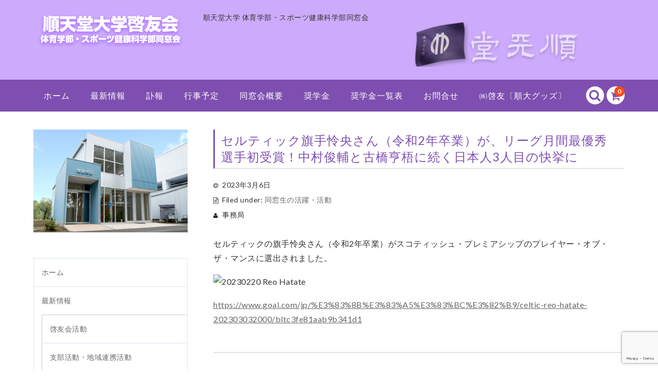

--- FILE ---
content_type: text/html; charset=UTF-8
request_url: https://www.juntendo-keiyukai.com/news/%E5%90%8C%E7%AA%93%E7%94%9F%E3%81%AE%E6%B4%BB%E8%BA%8D%E3%83%BB%E6%B4%BB%E5%8B%95/%E3%82%BB%E3%83%AB%E3%83%86%E3%82%A3%E3%83%83%E3%82%AF%E6%97%97%E6%89%8B%E6%80%9C%E5%A4%AE%E3%81%95%E3%82%93%EF%BC%88%E4%BB%A4%E5%92%8C2%E5%B9%B4%E5%8D%92%E6%A5%AD%EF%BC%89%E3%80%81%E3%83%AA%E3%83%BC/
body_size: 17540
content:
<!DOCTYPE html>
<html lang="ja">

<head>
	<meta charset="UTF-8" />
	<meta name="viewport" content="width=device-width, user-scalable=no">
	<meta name="format-detection" content="telephone=no"/>

	
	<title>セルティック旗手怜央さん（令和2年卒業）が、リーグ月間最優秀選手初受賞！中村俊輔と古橋亨梧に続く日本人3人目の快挙に | 順天堂大学啓友会（体育学部・スポーツ健康科学部同窓会）</title>
<meta name='robots' content='max-image-preview:large' />
<link rel='dns-prefetch' href='//fonts.googleapis.com' />
<script type="text/javascript">
/* <![CDATA[ */
window._wpemojiSettings = {"baseUrl":"https:\/\/s.w.org\/images\/core\/emoji\/16.0.1\/72x72\/","ext":".png","svgUrl":"https:\/\/s.w.org\/images\/core\/emoji\/16.0.1\/svg\/","svgExt":".svg","source":{"concatemoji":"https:\/\/www.juntendo-keiyukai.com\/wp-includes\/js\/wp-emoji-release.min.js?ver=6.8.3"}};
/*! This file is auto-generated */
!function(s,n){var o,i,e;function c(e){try{var t={supportTests:e,timestamp:(new Date).valueOf()};sessionStorage.setItem(o,JSON.stringify(t))}catch(e){}}function p(e,t,n){e.clearRect(0,0,e.canvas.width,e.canvas.height),e.fillText(t,0,0);var t=new Uint32Array(e.getImageData(0,0,e.canvas.width,e.canvas.height).data),a=(e.clearRect(0,0,e.canvas.width,e.canvas.height),e.fillText(n,0,0),new Uint32Array(e.getImageData(0,0,e.canvas.width,e.canvas.height).data));return t.every(function(e,t){return e===a[t]})}function u(e,t){e.clearRect(0,0,e.canvas.width,e.canvas.height),e.fillText(t,0,0);for(var n=e.getImageData(16,16,1,1),a=0;a<n.data.length;a++)if(0!==n.data[a])return!1;return!0}function f(e,t,n,a){switch(t){case"flag":return n(e,"\ud83c\udff3\ufe0f\u200d\u26a7\ufe0f","\ud83c\udff3\ufe0f\u200b\u26a7\ufe0f")?!1:!n(e,"\ud83c\udde8\ud83c\uddf6","\ud83c\udde8\u200b\ud83c\uddf6")&&!n(e,"\ud83c\udff4\udb40\udc67\udb40\udc62\udb40\udc65\udb40\udc6e\udb40\udc67\udb40\udc7f","\ud83c\udff4\u200b\udb40\udc67\u200b\udb40\udc62\u200b\udb40\udc65\u200b\udb40\udc6e\u200b\udb40\udc67\u200b\udb40\udc7f");case"emoji":return!a(e,"\ud83e\udedf")}return!1}function g(e,t,n,a){var r="undefined"!=typeof WorkerGlobalScope&&self instanceof WorkerGlobalScope?new OffscreenCanvas(300,150):s.createElement("canvas"),o=r.getContext("2d",{willReadFrequently:!0}),i=(o.textBaseline="top",o.font="600 32px Arial",{});return e.forEach(function(e){i[e]=t(o,e,n,a)}),i}function t(e){var t=s.createElement("script");t.src=e,t.defer=!0,s.head.appendChild(t)}"undefined"!=typeof Promise&&(o="wpEmojiSettingsSupports",i=["flag","emoji"],n.supports={everything:!0,everythingExceptFlag:!0},e=new Promise(function(e){s.addEventListener("DOMContentLoaded",e,{once:!0})}),new Promise(function(t){var n=function(){try{var e=JSON.parse(sessionStorage.getItem(o));if("object"==typeof e&&"number"==typeof e.timestamp&&(new Date).valueOf()<e.timestamp+604800&&"object"==typeof e.supportTests)return e.supportTests}catch(e){}return null}();if(!n){if("undefined"!=typeof Worker&&"undefined"!=typeof OffscreenCanvas&&"undefined"!=typeof URL&&URL.createObjectURL&&"undefined"!=typeof Blob)try{var e="postMessage("+g.toString()+"("+[JSON.stringify(i),f.toString(),p.toString(),u.toString()].join(",")+"));",a=new Blob([e],{type:"text/javascript"}),r=new Worker(URL.createObjectURL(a),{name:"wpTestEmojiSupports"});return void(r.onmessage=function(e){c(n=e.data),r.terminate(),t(n)})}catch(e){}c(n=g(i,f,p,u))}t(n)}).then(function(e){for(var t in e)n.supports[t]=e[t],n.supports.everything=n.supports.everything&&n.supports[t],"flag"!==t&&(n.supports.everythingExceptFlag=n.supports.everythingExceptFlag&&n.supports[t]);n.supports.everythingExceptFlag=n.supports.everythingExceptFlag&&!n.supports.flag,n.DOMReady=!1,n.readyCallback=function(){n.DOMReady=!0}}).then(function(){return e}).then(function(){var e;n.supports.everything||(n.readyCallback(),(e=n.source||{}).concatemoji?t(e.concatemoji):e.wpemoji&&e.twemoji&&(t(e.twemoji),t(e.wpemoji)))}))}((window,document),window._wpemojiSettings);
/* ]]> */
</script>
<link rel='stylesheet' id='parent-style-css' href='https://www.juntendo-keiyukai.com/wp-content/themes/welcart_basic/style.css?ver=1.0' type='text/css' media='all' />
<link rel='stylesheet' id='parent-welcart-style-css' href='https://www.juntendo-keiyukai.com/wp-content/themes/welcart_basic/usces_cart.css?ver=1.0' type='text/css' media='all' />
<link rel='stylesheet' id='google-fonts-sans-css' href='https://fonts.googleapis.com/css?family=Josefin+Sans&#038;ver=1.0' type='text/css' media='all' />
<link rel='stylesheet' id='parent-sku_select-css' href='https://www.juntendo-keiyukai.com/wp-content/themes/welcart_basic/wcex_sku_select.css?ver=1.0' type='text/css' media='all' />
<link rel='stylesheet' id='slick-style-css' href='https://www.juntendo-keiyukai.com/wp-content/themes/welcart_basic-voll/css/slick.css?ver=1.0' type='text/css' media='all' />
<link rel='stylesheet' id='slick-theme-style-css' href='https://www.juntendo-keiyukai.com/wp-content/themes/welcart_basic-voll/css/slick-theme.css?ver=1.0' type='text/css' media='all' />
<link rel='stylesheet' id='scroll-style-css' href='https://www.juntendo-keiyukai.com/wp-content/themes/welcart_basic-voll/css/scroll.css?ver=1.0' type='text/css' media='all' />
<style id='wp-emoji-styles-inline-css' type='text/css'>

	img.wp-smiley, img.emoji {
		display: inline !important;
		border: none !important;
		box-shadow: none !important;
		height: 1em !important;
		width: 1em !important;
		margin: 0 0.07em !important;
		vertical-align: -0.1em !important;
		background: none !important;
		padding: 0 !important;
	}
</style>
<link rel='stylesheet' id='wp-block-library-css' href='https://www.juntendo-keiyukai.com/wp-includes/css/dist/block-library/style.min.css?ver=6.8.3' type='text/css' media='all' />
<style id='classic-theme-styles-inline-css' type='text/css'>
/*! This file is auto-generated */
.wp-block-button__link{color:#fff;background-color:#32373c;border-radius:9999px;box-shadow:none;text-decoration:none;padding:calc(.667em + 2px) calc(1.333em + 2px);font-size:1.125em}.wp-block-file__button{background:#32373c;color:#fff;text-decoration:none}
</style>
<style id='pdfemb-pdf-embedder-viewer-style-inline-css' type='text/css'>
.wp-block-pdfemb-pdf-embedder-viewer{max-width:none}

</style>
<style id='global-styles-inline-css' type='text/css'>
:root{--wp--preset--aspect-ratio--square: 1;--wp--preset--aspect-ratio--4-3: 4/3;--wp--preset--aspect-ratio--3-4: 3/4;--wp--preset--aspect-ratio--3-2: 3/2;--wp--preset--aspect-ratio--2-3: 2/3;--wp--preset--aspect-ratio--16-9: 16/9;--wp--preset--aspect-ratio--9-16: 9/16;--wp--preset--color--black: #000000;--wp--preset--color--cyan-bluish-gray: #abb8c3;--wp--preset--color--white: #ffffff;--wp--preset--color--pale-pink: #f78da7;--wp--preset--color--vivid-red: #cf2e2e;--wp--preset--color--luminous-vivid-orange: #ff6900;--wp--preset--color--luminous-vivid-amber: #fcb900;--wp--preset--color--light-green-cyan: #7bdcb5;--wp--preset--color--vivid-green-cyan: #00d084;--wp--preset--color--pale-cyan-blue: #8ed1fc;--wp--preset--color--vivid-cyan-blue: #0693e3;--wp--preset--color--vivid-purple: #9b51e0;--wp--preset--gradient--vivid-cyan-blue-to-vivid-purple: linear-gradient(135deg,rgba(6,147,227,1) 0%,rgb(155,81,224) 100%);--wp--preset--gradient--light-green-cyan-to-vivid-green-cyan: linear-gradient(135deg,rgb(122,220,180) 0%,rgb(0,208,130) 100%);--wp--preset--gradient--luminous-vivid-amber-to-luminous-vivid-orange: linear-gradient(135deg,rgba(252,185,0,1) 0%,rgba(255,105,0,1) 100%);--wp--preset--gradient--luminous-vivid-orange-to-vivid-red: linear-gradient(135deg,rgba(255,105,0,1) 0%,rgb(207,46,46) 100%);--wp--preset--gradient--very-light-gray-to-cyan-bluish-gray: linear-gradient(135deg,rgb(238,238,238) 0%,rgb(169,184,195) 100%);--wp--preset--gradient--cool-to-warm-spectrum: linear-gradient(135deg,rgb(74,234,220) 0%,rgb(151,120,209) 20%,rgb(207,42,186) 40%,rgb(238,44,130) 60%,rgb(251,105,98) 80%,rgb(254,248,76) 100%);--wp--preset--gradient--blush-light-purple: linear-gradient(135deg,rgb(255,206,236) 0%,rgb(152,150,240) 100%);--wp--preset--gradient--blush-bordeaux: linear-gradient(135deg,rgb(254,205,165) 0%,rgb(254,45,45) 50%,rgb(107,0,62) 100%);--wp--preset--gradient--luminous-dusk: linear-gradient(135deg,rgb(255,203,112) 0%,rgb(199,81,192) 50%,rgb(65,88,208) 100%);--wp--preset--gradient--pale-ocean: linear-gradient(135deg,rgb(255,245,203) 0%,rgb(182,227,212) 50%,rgb(51,167,181) 100%);--wp--preset--gradient--electric-grass: linear-gradient(135deg,rgb(202,248,128) 0%,rgb(113,206,126) 100%);--wp--preset--gradient--midnight: linear-gradient(135deg,rgb(2,3,129) 0%,rgb(40,116,252) 100%);--wp--preset--font-size--small: 13px;--wp--preset--font-size--medium: 20px;--wp--preset--font-size--large: 36px;--wp--preset--font-size--x-large: 42px;--wp--preset--spacing--20: 0.44rem;--wp--preset--spacing--30: 0.67rem;--wp--preset--spacing--40: 1rem;--wp--preset--spacing--50: 1.5rem;--wp--preset--spacing--60: 2.25rem;--wp--preset--spacing--70: 3.38rem;--wp--preset--spacing--80: 5.06rem;--wp--preset--shadow--natural: 6px 6px 9px rgba(0, 0, 0, 0.2);--wp--preset--shadow--deep: 12px 12px 50px rgba(0, 0, 0, 0.4);--wp--preset--shadow--sharp: 6px 6px 0px rgba(0, 0, 0, 0.2);--wp--preset--shadow--outlined: 6px 6px 0px -3px rgba(255, 255, 255, 1), 6px 6px rgba(0, 0, 0, 1);--wp--preset--shadow--crisp: 6px 6px 0px rgba(0, 0, 0, 1);}:where(.is-layout-flex){gap: 0.5em;}:where(.is-layout-grid){gap: 0.5em;}body .is-layout-flex{display: flex;}.is-layout-flex{flex-wrap: wrap;align-items: center;}.is-layout-flex > :is(*, div){margin: 0;}body .is-layout-grid{display: grid;}.is-layout-grid > :is(*, div){margin: 0;}:where(.wp-block-columns.is-layout-flex){gap: 2em;}:where(.wp-block-columns.is-layout-grid){gap: 2em;}:where(.wp-block-post-template.is-layout-flex){gap: 1.25em;}:where(.wp-block-post-template.is-layout-grid){gap: 1.25em;}.has-black-color{color: var(--wp--preset--color--black) !important;}.has-cyan-bluish-gray-color{color: var(--wp--preset--color--cyan-bluish-gray) !important;}.has-white-color{color: var(--wp--preset--color--white) !important;}.has-pale-pink-color{color: var(--wp--preset--color--pale-pink) !important;}.has-vivid-red-color{color: var(--wp--preset--color--vivid-red) !important;}.has-luminous-vivid-orange-color{color: var(--wp--preset--color--luminous-vivid-orange) !important;}.has-luminous-vivid-amber-color{color: var(--wp--preset--color--luminous-vivid-amber) !important;}.has-light-green-cyan-color{color: var(--wp--preset--color--light-green-cyan) !important;}.has-vivid-green-cyan-color{color: var(--wp--preset--color--vivid-green-cyan) !important;}.has-pale-cyan-blue-color{color: var(--wp--preset--color--pale-cyan-blue) !important;}.has-vivid-cyan-blue-color{color: var(--wp--preset--color--vivid-cyan-blue) !important;}.has-vivid-purple-color{color: var(--wp--preset--color--vivid-purple) !important;}.has-black-background-color{background-color: var(--wp--preset--color--black) !important;}.has-cyan-bluish-gray-background-color{background-color: var(--wp--preset--color--cyan-bluish-gray) !important;}.has-white-background-color{background-color: var(--wp--preset--color--white) !important;}.has-pale-pink-background-color{background-color: var(--wp--preset--color--pale-pink) !important;}.has-vivid-red-background-color{background-color: var(--wp--preset--color--vivid-red) !important;}.has-luminous-vivid-orange-background-color{background-color: var(--wp--preset--color--luminous-vivid-orange) !important;}.has-luminous-vivid-amber-background-color{background-color: var(--wp--preset--color--luminous-vivid-amber) !important;}.has-light-green-cyan-background-color{background-color: var(--wp--preset--color--light-green-cyan) !important;}.has-vivid-green-cyan-background-color{background-color: var(--wp--preset--color--vivid-green-cyan) !important;}.has-pale-cyan-blue-background-color{background-color: var(--wp--preset--color--pale-cyan-blue) !important;}.has-vivid-cyan-blue-background-color{background-color: var(--wp--preset--color--vivid-cyan-blue) !important;}.has-vivid-purple-background-color{background-color: var(--wp--preset--color--vivid-purple) !important;}.has-black-border-color{border-color: var(--wp--preset--color--black) !important;}.has-cyan-bluish-gray-border-color{border-color: var(--wp--preset--color--cyan-bluish-gray) !important;}.has-white-border-color{border-color: var(--wp--preset--color--white) !important;}.has-pale-pink-border-color{border-color: var(--wp--preset--color--pale-pink) !important;}.has-vivid-red-border-color{border-color: var(--wp--preset--color--vivid-red) !important;}.has-luminous-vivid-orange-border-color{border-color: var(--wp--preset--color--luminous-vivid-orange) !important;}.has-luminous-vivid-amber-border-color{border-color: var(--wp--preset--color--luminous-vivid-amber) !important;}.has-light-green-cyan-border-color{border-color: var(--wp--preset--color--light-green-cyan) !important;}.has-vivid-green-cyan-border-color{border-color: var(--wp--preset--color--vivid-green-cyan) !important;}.has-pale-cyan-blue-border-color{border-color: var(--wp--preset--color--pale-cyan-blue) !important;}.has-vivid-cyan-blue-border-color{border-color: var(--wp--preset--color--vivid-cyan-blue) !important;}.has-vivid-purple-border-color{border-color: var(--wp--preset--color--vivid-purple) !important;}.has-vivid-cyan-blue-to-vivid-purple-gradient-background{background: var(--wp--preset--gradient--vivid-cyan-blue-to-vivid-purple) !important;}.has-light-green-cyan-to-vivid-green-cyan-gradient-background{background: var(--wp--preset--gradient--light-green-cyan-to-vivid-green-cyan) !important;}.has-luminous-vivid-amber-to-luminous-vivid-orange-gradient-background{background: var(--wp--preset--gradient--luminous-vivid-amber-to-luminous-vivid-orange) !important;}.has-luminous-vivid-orange-to-vivid-red-gradient-background{background: var(--wp--preset--gradient--luminous-vivid-orange-to-vivid-red) !important;}.has-very-light-gray-to-cyan-bluish-gray-gradient-background{background: var(--wp--preset--gradient--very-light-gray-to-cyan-bluish-gray) !important;}.has-cool-to-warm-spectrum-gradient-background{background: var(--wp--preset--gradient--cool-to-warm-spectrum) !important;}.has-blush-light-purple-gradient-background{background: var(--wp--preset--gradient--blush-light-purple) !important;}.has-blush-bordeaux-gradient-background{background: var(--wp--preset--gradient--blush-bordeaux) !important;}.has-luminous-dusk-gradient-background{background: var(--wp--preset--gradient--luminous-dusk) !important;}.has-pale-ocean-gradient-background{background: var(--wp--preset--gradient--pale-ocean) !important;}.has-electric-grass-gradient-background{background: var(--wp--preset--gradient--electric-grass) !important;}.has-midnight-gradient-background{background: var(--wp--preset--gradient--midnight) !important;}.has-small-font-size{font-size: var(--wp--preset--font-size--small) !important;}.has-medium-font-size{font-size: var(--wp--preset--font-size--medium) !important;}.has-large-font-size{font-size: var(--wp--preset--font-size--large) !important;}.has-x-large-font-size{font-size: var(--wp--preset--font-size--x-large) !important;}
:where(.wp-block-post-template.is-layout-flex){gap: 1.25em;}:where(.wp-block-post-template.is-layout-grid){gap: 1.25em;}
:where(.wp-block-columns.is-layout-flex){gap: 2em;}:where(.wp-block-columns.is-layout-grid){gap: 2em;}
:root :where(.wp-block-pullquote){font-size: 1.5em;line-height: 1.6;}
</style>
<link rel='stylesheet' id='contact-form-7-css' href='https://www.juntendo-keiyukai.com/wp-content/plugins/contact-form-7/includes/css/styles.css?ver=6.1.4' type='text/css' media='all' />
<link rel='stylesheet' id='sow-image-default-8b5b6f678277-css' href='https://www.juntendo-keiyukai.com/wp-content/uploads/siteorigin-widgets/sow-image-default-8b5b6f678277.css?ver=6.8.3' type='text/css' media='all' />
<link rel='stylesheet' id='sow-image-default-46c7616ffdb5-css' href='https://www.juntendo-keiyukai.com/wp-content/uploads/siteorigin-widgets/sow-image-default-46c7616ffdb5.css?ver=6.8.3' type='text/css' media='all' />
<link rel='stylesheet' id='sow-button-base-css' href='https://www.juntendo-keiyukai.com/wp-content/plugins/so-widgets-bundle/widgets/button/css/style.css?ver=1.70.4' type='text/css' media='all' />
<link rel='stylesheet' id='sow-button-atom-9d74e2254851-css' href='https://www.juntendo-keiyukai.com/wp-content/uploads/siteorigin-widgets/sow-button-atom-9d74e2254851.css?ver=6.8.3' type='text/css' media='all' />
<link rel='stylesheet' id='child-pages-shortcode-css-css' href='https://www.juntendo-keiyukai.com/wp-content/plugins/child-pages-shortcode/css/child-pages-shortcode.min.css?ver=1.1.4' type='text/css' media='all' />
<link rel='stylesheet' id='wc-basic-style-css' href='https://www.juntendo-keiyukai.com/wp-content/themes/welcart_basic-voll/style.css?ver=1.7.7' type='text/css' media='all' />
<link rel='stylesheet' id='font-awesome-css' href='https://www.juntendo-keiyukai.com/wp-content/themes/welcart_basic/font-awesome/font-awesome.min.css?ver=1.0' type='text/css' media='all' />
<link rel='stylesheet' id='luminous-basic-css-css' href='https://www.juntendo-keiyukai.com/wp-content/themes/welcart_basic/css/luminous-basic.css?ver=1.0' type='text/css' media='all' />
<link rel='stylesheet' id='recent-posts-widget-with-thumbnails-public-style-css' href='https://www.juntendo-keiyukai.com/wp-content/plugins/recent-posts-widget-with-thumbnails/public.css?ver=7.1.1' type='text/css' media='all' />
<link rel='stylesheet' id='tablepress-default-css' href='https://www.juntendo-keiyukai.com/wp-content/tablepress-combined.min.css?ver=76' type='text/css' media='all' />
<link rel='stylesheet' id='usces_default_css-css' href='https://www.juntendo-keiyukai.com/wp-content/plugins/usc-e-shop/css/usces_default.css?ver=2.11.27.2601211' type='text/css' media='all' />
<link rel='stylesheet' id='dashicons-css' href='https://www.juntendo-keiyukai.com/wp-includes/css/dashicons.min.css?ver=6.8.3' type='text/css' media='all' />
<link rel='stylesheet' id='theme_cart_css-css' href='https://www.juntendo-keiyukai.com/wp-content/themes/welcart_basic-voll/usces_cart.css?ver=2.11.27.2601211' type='text/css' media='all' />
<script type="text/javascript" src="https://www.juntendo-keiyukai.com/wp-includes/js/jquery/jquery.min.js?ver=3.7.1" id="jquery-core-js"></script>
<script type="text/javascript" src="https://www.juntendo-keiyukai.com/wp-includes/js/jquery/jquery-migrate.min.js?ver=3.4.1" id="jquery-migrate-js"></script>
<script type="text/javascript" src="https://www.juntendo-keiyukai.com/wp-content/themes/welcart_basic-voll/js/front-customized.js?ver=1.0" id="front-customized-js"></script>
<script type="text/javascript" src="https://www.juntendo-keiyukai.com/wp-content/themes/welcart_basic-voll/js/slick.min.js?ver=1.0" id="slick-js-js"></script>
<script type="text/javascript" src="https://www.juntendo-keiyukai.com/wp-content/themes/welcart_basic-voll/js/wcct-slick.js?ver=1.0" id="wcct-slick-js-js"></script>
<script type="text/javascript" src="https://www.juntendo-keiyukai.com/wp-content/themes/welcart_basic-voll/js/ScrollTrigger.min.js?ver=1.0" id="scrolltrigger-js-js"></script>
<script type="text/javascript" src="https://www.juntendo-keiyukai.com/wp-content/themes/welcart_basic-voll/js/wcct-scroll.js?ver=1.0" id="wcct-scroll-js-js"></script>
<script type="text/javascript" src="https://www.juntendo-keiyukai.com/wp-includes/js/tinymce/tinymce.min.js?ver=49110-20250317" id="wp-tinymce-root-js"></script>
<script type="text/javascript" src="https://www.juntendo-keiyukai.com/wp-includes/js/tinymce/plugins/compat3x/plugin.min.js?ver=49110-20250317" id="wp-tinymce-js"></script>
<script type="text/javascript" src="https://www.juntendo-keiyukai.com/wp-content/plugins/child-pages-shortcode/js/child-pages-shortcode.min.js?ver=1.1.4" id="child-pages-shortcode-js"></script>
<script type="text/javascript" src="https://www.juntendo-keiyukai.com/wp-content/themes/welcart_basic/js/front-customized.js?ver=1.0" id="wc-basic-js-js"></script>
<link rel="https://api.w.org/" href="https://www.juntendo-keiyukai.com/wp-json/" /><link rel="alternate" title="JSON" type="application/json" href="https://www.juntendo-keiyukai.com/wp-json/wp/v2/posts/8461" /><link rel="EditURI" type="application/rsd+xml" title="RSD" href="https://www.juntendo-keiyukai.com/xmlrpc.php?rsd" />
<meta name="generator" content="WordPress 6.8.3" />
<link rel="canonical" href="https://www.juntendo-keiyukai.com/news/%e5%90%8c%e7%aa%93%e7%94%9f%e3%81%ae%e6%b4%bb%e8%ba%8d%e3%83%bb%e6%b4%bb%e5%8b%95/%e3%82%bb%e3%83%ab%e3%83%86%e3%82%a3%e3%83%83%e3%82%af%e6%97%97%e6%89%8b%e6%80%9c%e5%a4%ae%e3%81%95%e3%82%93%ef%bc%88%e4%bb%a4%e5%92%8c2%e5%b9%b4%e5%8d%92%e6%a5%ad%ef%bc%89%e3%80%81%e3%83%aa%e3%83%bc/" />
<link rel='shortlink' href='https://www.juntendo-keiyukai.com/?p=8461' />
<link rel="alternate" title="oEmbed (JSON)" type="application/json+oembed" href="https://www.juntendo-keiyukai.com/wp-json/oembed/1.0/embed?url=https%3A%2F%2Fwww.juntendo-keiyukai.com%2Fnews%2F%25e5%2590%258c%25e7%25aa%2593%25e7%2594%259f%25e3%2581%25ae%25e6%25b4%25bb%25e8%25ba%258d%25e3%2583%25bb%25e6%25b4%25bb%25e5%258b%2595%2F%25e3%2582%25bb%25e3%2583%25ab%25e3%2583%2586%25e3%2582%25a3%25e3%2583%2583%25e3%2582%25af%25e6%2597%2597%25e6%2589%258b%25e6%2580%259c%25e5%25a4%25ae%25e3%2581%2595%25e3%2582%2593%25ef%25bc%2588%25e4%25bb%25a4%25e5%2592%258c2%25e5%25b9%25b4%25e5%258d%2592%25e6%25a5%25ad%25ef%25bc%2589%25e3%2580%2581%25e3%2583%25aa%25e3%2583%25bc%2F" />
<link rel="alternate" title="oEmbed (XML)" type="text/xml+oembed" href="https://www.juntendo-keiyukai.com/wp-json/oembed/1.0/embed?url=https%3A%2F%2Fwww.juntendo-keiyukai.com%2Fnews%2F%25e5%2590%258c%25e7%25aa%2593%25e7%2594%259f%25e3%2581%25ae%25e6%25b4%25bb%25e8%25ba%258d%25e3%2583%25bb%25e6%25b4%25bb%25e5%258b%2595%2F%25e3%2582%25bb%25e3%2583%25ab%25e3%2583%2586%25e3%2582%25a3%25e3%2583%2583%25e3%2582%25af%25e6%2597%2597%25e6%2589%258b%25e6%2580%259c%25e5%25a4%25ae%25e3%2581%2595%25e3%2582%2593%25ef%25bc%2588%25e4%25bb%25a4%25e5%2592%258c2%25e5%25b9%25b4%25e5%258d%2592%25e6%25a5%25ad%25ef%25bc%2589%25e3%2580%2581%25e3%2583%25aa%25e3%2583%25bc%2F&#038;format=xml" />
		<style type="text/css" id="wp-custom-css">
			@import url(https://fonts.googleapis.com/css?family=Lato:400,700);
html {font-size:62.5%;}
body {
    font-family: Lato, 'Open Sans', 'YuGothic_Family', 'YuGothic', 'Hiragino Kaku Gothic ProN',"游ゴシック Medium", "游ゴシック体", "Yu Gothic Medium", YuGothic, "メイリオ", Meiryo, sans-serif;
	font-weight:400;
font-size:1.4em;
	line-height:1.75;
}

/*h2{
 font-family: Lato, 'Open Sans', 'YuGothic_Family', 'YuGothic', 'Hiragino Kaku Gothic ProN',"游ゴシック Medium", "游ゴシック体", "Yu Gothic Medium", YuGothic, "メイリオ", Meiryo, sans-serif;
font-weight:900;}*/

#recent-posts-widget-with-thumbnails-3 h2.widget_title,
#recent-posts-widget-with-thumbnails-5 h2.widget_title,
h1.cart_page_title,
h1.item_page_title,
h1.page-title,
h1.entry-title 
/*.entries h2*/ {
    color: #7e4fb0;
    padding: 0.25em 0.5em;
    border-bottom: solid 1px #cccccc;
    border-left: solid;
	font-size:1.7em !important;
}

/*ヘッダ*/
.fixed-box {
	width: 100%;
	margin: auto;
}

header .inner {
        width:　0 auto;
        padding: 1.785em 0 0;
    }
}
/*関連商品*/
 .category-news .yarpp-related, .category-d_report .yarpp-related,#itempage .yarpp-related {
display:none;
}


/*カテゴリー description*/

.taxonomy-description {
font-size: 1.6em;
    margin: 0 0 1.7857em;
    line-height: normal;
	padding: 5px 15px ;
}



/**/
/*ーーーーーお問合せフォームーーーーーーーーーーーーーー*/

#content .wpcf7-form {
background-color: #fdfdfd;
padding: 20px;
border-radius: 10px;
border: dotted 1px;
border-color: #999999;
}
#content .wpcf7-form span.req {
font-size: smaller;
  padding: 2px;
  background: #f52a27;
  color: #fff;
  border-radius: 3px;
  margin-right: 3px;
}
#content .wpcf7-form span.any{
font-size: smaller;
  padding: 2px;
  background: #0271FF;
  color: #fff;
  border-radius: 3px;
  margin-right: 3px;
}
#content .wpcf7-form span.onegai {
color: #146fce;
font-size: 1.4em;
}

#content .wpcf7-form input.wpcf7-text { width: 60%; }
#content .wpcf7-form textarea { width: 100%; }
#content .wpcf7-form p.submit { text-align: center; }
#content .wpcf7-form input.wpcf7-submit { width: 20%; background:#fc9b3a;}


.dummyImage { padding: 20px; display: block; 
	text-align: center; background-color: #f5f5f5; border: 1px solid #ccc; 
	margin-bottom: 15px; }

.floatLeft { float: left; margin-right: 20px; }

.floatRight { float: right; margin-left: 20px; }

/*本文*/
.entry-content p, 
.item-description p,
.taxonomy-description p{
font-size:1.6rem;
	line-height:1.8;
}
/*左サイド 順大関連サイトリンクボタン*/
#sow-image-7,
#sow-image-10{
margin-top:-10px !important;
}
#sow-image-8,
#sow-image-11{
margin-top:-30px !important;
}
#sow-image-12,
#sow-image-14{
margin-top:-30px !important;
}



/*左サイドメニュー*/
/*menu-top-side*/
/*同窓会概要*/

ul#menu-top-side{
border:1px solid #DAE8F0;
}
ul#menu-top-side li{
border-right:none;
border-bottom:1px solid #DAE8F0;
}

ul#menu-top-side li#menu-item-1282 ul.sub-menu{
display: none;
border:1px solid #DAE8F0;
background-color:#fff;
}
ul#menu-top-side li#menu-item-1282:hover ul.sub-menu{
display: block;
}


/*奨学金について*/
ul#menu-top-side li#menu-item-851 ul.sub-menu{
display: none;
border:1px solid #DAE8F0;
background-color:#fff;
}

ul#menu-top-side li#menu-item-851:hover ul.sub-menu{
display: block;
}


/*支部リンク*/
ul#menu-top-side li#menu-item-848 ul.sub-menu{
display: none;
border:1px solid #DAE8F0;
background-color:#fff;
}

ul#menu-top-side li#menu-item-848:hover ul.sub-menu{
display: block;
}

/*ショップタイトル*/
#nav_menu-8 h3.widget_title {
font-size:155%;	
}
/*ショップカテゴリー*/
ul#menu-item {
	border:1px solid #DAE8F0;
}
ul#menu-item li{
border:none;
}
ul#menu-item li#menu-item-1779,
ul#menu-item li#menu-item-1381,
ul#menu-item li#menu-item-1389,
ul#menu-item li#menu-item-1397{
border-bottom:1px solid #DAE8F0;
}
ul#menu-item li a:link,
ul#menu-item li a:visited{
font-size:1.2em;
/*background-color:#f7f7f7;*/
	background-color:#f3f8fb;
padding:0.8em;
}
ul#menu-item li a:hover{
/*color: rgba(204, 165, 29, 0.6);*/
color: #6d02d1;
	padding:0.8em;
}
ul#menu-item li#menu-item-1779 ul.sub-menu,
ul#menu-item li#menu-item-1779 ul.sub-menu li,
ul#menu-item li#menu-item-1381 ul.sub-menu,
ul#menu-item li#menu-item-1381 ul.sub-menu li,
ul#menu-item li#menu-item-1389 ul.sub-menu,
ul#menu-item li#menu-item-1389 ul.sub-menu li,
ul#menu-item li#menu-item-1397 ul.sub-menu,
ul#menu-item li#menu-item-1397 ul.sub-menu li{
border-color:#fff;
	background:none;
}
ul#menu-item li#menu-item-1779 ul.sub-menu li,
ul#menu-item li#menu-item-1381 ul.sub-menu li,
ul#menu-item li#menu-item-1389 ul.sub-menu li,
ul#menu-item li#menu-item-1397 ul.sub-menu li{
font-size:1.1em;
color:#666666;
}
ul#menu-item li#menu-item-1779 ul.sub-menu a:before,
ul#menu-item li#menu-item-1381 ul.sub-menu a:before,
ul#menu-item li#menu-item-1389 ul.sub-menu a:before,
ul#menu-item li#menu-item-1397 ul.sub-menu a:before{
display: inline-block;
    content: '-';
margin-right:8px;
	background:none;
}

ul#menu-item li#menu-item-1779 ul.sub-menu a:link,
ul#menu-item li#menu-item-1779 ul.sub-menu a:visited,
ul#menu-item li#menu-item-1381 ul.sub-menu a:link,
ul#menu-item li#menu-item-1381 ul.sub-menu a:visited,
ul#menu-item li#menu-item-1389 ul.sub-menu a:link,
ul#menu-item li#menu-item-1389 ul.sub-menu a:visited,
ul#menu-item li#menu-item-1397 ul.sub-menu a:link,
ul#menu-item li#menu-item-1397 ul.sub-menu a:visited{
font-size:1.0em;
color:#666666;
padding:0.5em;
		border-color:#fff;
	background:none;
}
ul#menu-item li#menu-item-1779 ul.sub-menu a:hover,
ul#menu-item li#menu-item-1381 ul.sub-menu a:hover,
ul#menu-item li#menu-item-1389 ul.sub-menu a:hover,
ul#menu-item li#menu-item-1397 ul.sub-menu a:hover{
color: #6d02d1;	
	font-size:1.0em;
	padding:0.5em;
		border-color:#fff;
	background:none;
}

/*どこのかわからないウィジェットの設定
#rpwwt-recent-posts-widget-with-thumbnails-2 ul li a span.rpwwt-post-title {
color:darkblue;
font-size:1.2em;
text-decoration:underline;
}
#rpwwt-recent-posts-widget-with-thumbnails-2 ul li div.rpwwt-post-excerpt {
letter-spacing:-0.5px;
}*/

/*サイドバー-2　最新情報・訃報
 * ウィジェットのタイトルは上部でh2で共通設定*/
#rpwwt-recent-posts-widget-with-thumbnails-3 ul,
#rpwwt-recent-posts-widget-with-thumbnails-5 ul{
/*border:1px solid #ccc;	*/
/*薄グレーbackground:#f9f9f9;*/
	background:#f3f8fb;
padding:30px 20px;
margin-top:-10px;
}
#rpwwt-recent-posts-widget-with-thumbnails-3 ul li a span.rpwwt-post-title,
#rpwwt-recent-posts-widget-with-thumbnails-5 ul li a span.rpwwt-post-title{
color:darkblue;
font-size:1.25em;
/*text-decoration:underline;
border-bottom:1px dotted #999;*/
display:block;
}
#rpwwt-recent-posts-widget-with-thumbnails-3 ul li a:hover,
#rpwwt-recent-posts-widget-with-thumbnails-5 ul li a:hover
{
text-decoration:underline;
color:darkblue;}
#rpwwt-recent-posts-widget-with-thumbnails-3 ul li div.rpwwt-post-excerpt,
#rpwwt-recent-posts-widget-with-thumbnails-5 ul li div.rpwwt-post-excerpt{
font-size:1.15em;
letter-spacing:-0.25px;
}
/*トップページ 最新投稿表示欄*/
.entry-content ul li, 
.item-description ul li {
    list-style: square;
    line-height: 180%;
}
/*最新投稿表示欄の「この記事を読む」*/
ul li.news .rpwwt-post-excerpt a{
display:block;
	font-size:0.8em;
}


/*個別商品詳細ページ*/
.item_page_title,
.cart_page_title, 
.member_page_title {
font-size:34px;
color: #c19325;
margin-top:30px;
margin-bottom:40px;
}
#itempage {
padding-bottom: 1.785em;
border-bottom-width: 1px;
border-bottom-style: solid;
border-color: #ccc;}

/*ボタン*/
.so-widget-sow-button-flat-3f2299dc7390 .ow-button-base a {
box-sizing: border-box;
width: 50%;
font-size: 1.15em;
padding: 1.4em 2.8em;
background: #d16608;
color: #ffffff !important;
border: 1px solid #d16608;
border-width: 1px 0;
border-radius: 0.25em;
text-shadow: 0 1px 0 rgba(0, 0, 0, 0.05);
}

.ow-button-base a {
    text-align: center;
    display: inline-block;
    cursor: pointer;
    line-height: 1em;
}


.sow-icon-fontawesome[data-sow-icon]::before {

    content: attr(data-sow-icon);

}
.ow-button-base a [class^="sow-icon-"] {
    margin: -0.1em 0.75em -0.2em -0.75em;

}

.ow-button-base a [class^="sow-icon-"] {
    font-size: 1.3em;
    height: 1em;
    width: auto;
    display: block;
    float: left;
}

.sow-icon-fontawesome {
    font-family: 'sow-fontawesome';
font-style: normal;
font-weight: normal;
font-variant: normal;
text-transform: none;
line-height: 1;
}

.so-widget-sow-button-flat-3f2299dc7390 .ow-button-base a {
    color: #ffffff !important;
    text-shadow: 0 1px 0 rgba(0, 0, 0, 0.05);
}

/*Google Calendar*/
.gc-wrap {
    max-width: 800px;
    margin: 3% auto;
}
 
.g-calendar {
    position: relative;
    overflow: hidden;
    height: 0;
    padding-bottom: 70%;
}
 
.g-calendar iframe {
    position: absolute;
    top: 0;
    left: 0;
    width: 100%;
    height: 100%;
}


.item-info .itemprice {
font-weight:bold !important;
font-size:1.5em !important;
}
.item-info .itemprice em.tax {
font-size:0.7em !important;
} 

@media screen and (max-width:767px) {
 
    .g-calendar {
        padding-bottom: 90%;
    }
 
}

/*下段　お気に入り商品一覧*/
section.front-il {
	display: none;
}

/*関連商品*/
.yarpp-related{
	margin:1em 1em !important;
}

/*パンくずリスト*/
div.breadcrumbs {
margin:0px 0px 15px 0px;
padding:5px 0 0 5px;
}

		</style>
		</head>

<body class="wp-singular post-template-default single single-post postid-8461 single-format-standard wp-theme-welcart_basic wp-child-theme-welcart_basic-voll has-sidebar">
		<div class="site">
		<header id="masthead" class="site-header" role="banner">
			<div class="inner cf">
				<div class="fixed-box">
					<div id="head-top">
						<div class="head-inner cf">
															<div class="site-title">
								<a href="https://www.juntendo-keiyukai.com/" title="順天堂大学啓友会（体育学部・スポーツ健康科学部同窓会）" rel="home">
																					<img src="https://www.juntendo-keiyukai.com/wp-content/uploads/2018/05/logo-keiyukai.png" alt="順天堂大学啓友会（体育学部・スポーツ健康科学部同窓会）">
																				</a>
								</div>
																<p class="site-description">順天堂大学 体育学部・スポーツ健康科学部同窓会</p>
																	<section id="widget-head" class="widget widget-area entries">
										<div id="block-5" class="widget widget_block widget_media_image">
<figure class="wp-block-image size-full"><img fetchpriority="high" decoding="async" width="750" height="130" src="https://www.juntendo-keiyukai.com/wp-content/uploads/2018/05/head-bnr_750x130.png" alt="" class="wp-image-1835" srcset="https://www.juntendo-keiyukai.com/wp-content/uploads/2018/05/head-bnr_750x130.png 750w, https://www.juntendo-keiyukai.com/wp-content/uploads/2018/05/head-bnr_750x130-300x52.png 300w" sizes="(max-width: 750px) 100vw, 750px" /></figure>
</div>									</section>
															</div><!-- #head-inner -->
					</div><!-- #head-top -->

											<div id="head-bottom">
							<div class="head-inner cf">
																	<div class="incart-btn">
										<a href="https://www.juntendo-keiyukai.com/usces-cart/">
											<i class="fa fa-shopping-cart"></i><span class="total-quant" id="widgetcart-total-quant">0</span>
										</a>
									</div><!-- .incart-btn -->
								
								<div class="menu-bar">
									<a class="menu-trigger">
										<span></span>
										<span></span>
										<span></span>
									</a>
								</div><!-- .menu-bar -->

								<div class="mobile_menu_wrap">
									<div class="mobile_menu">
										<div class="snav cf">
											<div class="search-box cf">
												<i class="fa fa-search" aria-hidden="true"></i>
												<form role="search" method="get" action="https://www.juntendo-keiyukai.com/" >
		<div class="s-box">
			<input type="text" value="" name="s" id="head-s-text" class="search-text" />
			<input type="submit" id="head-s-submit" class="searchsubmit" value="&#xf002;" />
		</div>
	</form>											</div><!-- .search-box -->
																					</div><!-- .snav -->

										
																				<nav id="site-navigation" class="main-navigation" role="navigation">
											<div class="nav-menu-open"><ul id="menu-main" class="header-nav-container cf"><li id="menu-item-796" class="menu-item menu-item-type-custom menu-item-object-custom menu-item-796"><a href="/">ホーム</a></li>
<li id="menu-item-806" class="menu-item menu-item-type-taxonomy menu-item-object-category current-post-ancestor menu-item-has-children menu-item-806"><a href="https://www.juntendo-keiyukai.com/category/news/">最新情報</a>
<ul class="sub-menu">
	<li id="menu-item-7880" class="menu-item menu-item-type-taxonomy menu-item-object-category menu-item-7880"><a href="https://www.juntendo-keiyukai.com/category/news/%e5%95%93%e5%8f%8b%e4%bc%9a%e6%b4%bb%e5%8b%95/">啓友会活動</a></li>
	<li id="menu-item-7881" class="menu-item menu-item-type-taxonomy menu-item-object-category menu-item-7881"><a href="https://www.juntendo-keiyukai.com/category/news/%e6%94%af%e9%83%a8%e6%b4%bb%e5%8b%95%e3%83%bb%e5%9c%b0%e5%9f%9f%e9%80%a3%e6%90%ba%e6%b4%bb%e5%8b%95/">支部活動・地域連携活動</a></li>
	<li id="menu-item-7882" class="menu-item menu-item-type-taxonomy menu-item-object-category current-post-ancestor current-menu-parent current-post-parent menu-item-7882"><a href="https://www.juntendo-keiyukai.com/category/news/%e5%90%8c%e7%aa%93%e7%94%9f%e3%81%ae%e6%b4%bb%e8%ba%8d%e3%83%bb%e6%b4%bb%e5%8b%95/">同窓生の活躍・活動</a></li>
	<li id="menu-item-7883" class="menu-item menu-item-type-taxonomy menu-item-object-category menu-item-7883"><a href="https://www.juntendo-keiyukai.com/category/news/%e5%9c%a8%e5%ad%a6%e7%94%9f%e3%81%ae%e6%b4%bb%e8%ba%8d/">在学生の活躍</a></li>
	<li id="menu-item-7884" class="menu-item menu-item-type-taxonomy menu-item-object-category menu-item-7884"><a href="https://www.juntendo-keiyukai.com/category/news/%e5%a4%a7%e5%ad%a6%e9%96%a2%e9%80%a3%e6%83%85%e5%a0%b1/">大学関連情報</a></li>
</ul>
</li>
<li id="menu-item-805" class="menu-item menu-item-type-taxonomy menu-item-object-category menu-item-805"><a href="https://www.juntendo-keiyukai.com/category/d_report/">訃報</a></li>
<li id="menu-item-1366" class="menu-item menu-item-type-post_type menu-item-object-page menu-item-1366"><a href="https://www.juntendo-keiyukai.com/calendar/">行事予定</a></li>
<li id="menu-item-1341" class="menu-item menu-item-type-post_type menu-item-object-page menu-item-has-children menu-item-1341"><a href="https://www.juntendo-keiyukai.com/about/">同窓会概要</a>
<ul class="sub-menu">
	<li id="menu-item-1342" class="menu-item menu-item-type-post_type menu-item-object-page menu-item-1342"><a href="https://www.juntendo-keiyukai.com/about/greeting/">啓友会会長挨拶</a></li>
	<li id="menu-item-2635" class="menu-item menu-item-type-post_type menu-item-object-page menu-item-2635"><a href="https://www.juntendo-keiyukai.com/about/rekidai/">啓友会歴代会長</a></li>
	<li id="menu-item-2011" class="menu-item menu-item-type-post_type menu-item-object-page menu-item-2011"><a href="https://www.juntendo-keiyukai.com/about/regulations/">順天堂大学啓友会会則</a></li>
	<li id="menu-item-2631" class="menu-item menu-item-type-post_type menu-item-object-page menu-item-2631"><a href="https://www.juntendo-keiyukai.com/about/hensen/">同窓会変遷</a></li>
	<li id="menu-item-1343" class="menu-item menu-item-type-post_type menu-item-object-page menu-item-1343"><a href="https://www.juntendo-keiyukai.com/about/shibu/">啓友会支部 (支部長一覧)</a></li>
	<li id="menu-item-2010" class="menu-item menu-item-type-post_type menu-item-object-page menu-item-2010"><a href="https://www.juntendo-keiyukai.com/about/members/">啓友会役員一覧</a></li>
	<li id="menu-item-804" class="menu-item menu-item-type-post_type menu-item-object-page menu-item-804"><a href="https://www.juntendo-keiyukai.com/about/alternation/">変更届</a></li>
	<li id="menu-item-2009" class="menu-item menu-item-type-post_type menu-item-object-page menu-item-2009"><a href="https://www.juntendo-keiyukai.com/payment/">個人情報保護に関する基本方針</a></li>
	<li id="menu-item-2012" class="menu-item menu-item-type-post_type menu-item-object-page menu-item-2012"><a href="https://www.juntendo-keiyukai.com/regal/">特定商取引法に基づく表記（株式会社　啓友）</a></li>
</ul>
</li>
<li id="menu-item-1958" class="menu-item menu-item-type-post_type menu-item-object-page menu-item-has-children menu-item-1958"><a href="https://www.juntendo-keiyukai.com/scholaship/">奨学金</a>
<ul class="sub-menu">
	<li id="menu-item-802" class="menu-item menu-item-type-post_type menu-item-object-page menu-item-802"><a href="https://www.juntendo-keiyukai.com/scholaship/info_kurimoto/">栗本閲夫記念奨学金制度設立の趣旨</a></li>
	<li id="menu-item-803" class="menu-item menu-item-type-post_type menu-item-object-page menu-item-803"><a href="https://www.juntendo-keiyukai.com/scholaship/list_kurimoto/">栗本閲夫記念奨学金受賞者一覧</a></li>
	<li id="menu-item-800" class="menu-item menu-item-type-post_type menu-item-object-page menu-item-800"><a href="https://www.juntendo-keiyukai.com/scholaship/info_azuma/">東 俊郎記念奨学金制度設立の趣旨</a></li>
	<li id="menu-item-801" class="menu-item menu-item-type-post_type menu-item-object-page menu-item-801"><a href="https://www.juntendo-keiyukai.com/scholaship/list_azuma/">東 俊郎記念奨学金受賞者一覧</a></li>
</ul>
</li>
<li id="menu-item-799" class="menu-item menu-item-type-post_type menu-item-object-page menu-item-799"><a href="https://www.juntendo-keiyukai.com/scholaship/list/">奨学金一覧表</a></li>
<li id="menu-item-797" class="menu-item menu-item-type-post_type menu-item-object-page menu-item-797"><a href="https://www.juntendo-keiyukai.com/contact/">お問合せ</a></li>
<li id="menu-item-901" class="menu-item menu-item-type-custom menu-item-object-custom menu-item-901"><a href="/category/item/">㈱啓友〔順大グッズ〕</a></li>
</ul></div>										</nav><!-- #site-navigation -->
																			</div><!-- .mobile-menu -->
								</div><!-- .mobile-menu-wrap -->
							</div><!-- #head_in -->
						</div><!-- #head_bottom -->
									</div><!-- .fixed-box -->
			</div><!-- .inner-->
		</header><!-- #masthead -->

				<div id="main" class="wrapper two-column left-set">

	<div id="primary" class="site-content">
		<div id="content" role="main">

			
	<article class="post-8461 post type-post status-publish format-standard category-76" id="post-8461">

		<header class="entry-header">
						<h1 class="entry-title">セルティック旗手怜央さん（令和2年卒業）が、リーグ月間最優秀選手初受賞！中村俊輔と古橋亨梧に続く日本人3人目の快挙に</h1>
		</header>

						<div class="entry-meta">
					<span class="date"><time>2023年3月6日</time></span>
					<span class="cat">Filed under: <a href="https://www.juntendo-keiyukai.com/category/news/%e5%90%8c%e7%aa%93%e7%94%9f%e3%81%ae%e6%b4%bb%e8%ba%8d%e3%83%bb%e6%b4%bb%e5%8b%95/" rel="category tag">同窓生の活躍・活動</a></span>
										<span class="author">事務局</span>
				</div>
				
		<div class="entry-content">
			<p>セルティックの旗手怜央さん（令和2年卒業）がスコティッシュ・プレミアシップのプレイヤー・オブ・ザ・マンスに選出されました。</p>
<p><img decoding="async" src="https://assets.goal.com/v3/assets/bltcc7a7ffd2fbf71f5/blte8e4eba4c07027c2/63f3c16a3aa9d610868d9a13/20230220_Reo_Hatate.jpg" alt="20230220 Reo Hatate" /></p>
<p><a href="https://www.goal.com/jp/%E3%83%8B%E3%83%A5%E3%83%BC%E3%82%B9/celtic-reo-hatate-202303032000/bltc3fe81aab9b341d1">https://www.goal.com/jp/%E3%83%8B%E3%83%A5%E3%83%BC%E3%82%B9/celtic-reo-hatate-202303032000/bltc3fe81aab9b341d1</a></p>
		</div><!-- .entry-content -->

	</article>
						<div class="comment-area">
							<div class="feedback">
															</div>
							
<div id="comments" class="comments-area">

	
	
	
</div><!-- .comments-area -->
						</div><!-- .comment-area -->
						
		</div><!-- #content -->
	</div><!-- #primary -->


<aside id="secondary" class="widget-area" role="complementary">

	<section id="sow-editor-5" class="widget widget_sow-editor fromBottomIn" data-scroll="once"><div
			
			class="so-widget-sow-editor so-widget-sow-editor-base"
			
		>
<div class="siteorigin-widget-tinymce textwidget">
	<p><img loading="lazy" decoding="async" class="alignnone size-full wp-image-2528" src="https://www.juntendo-keiyukai.com/wp-content/uploads/2018/06/abm00005057.jpg" alt="" width="400" height="267" srcset="https://www.juntendo-keiyukai.com/wp-content/uploads/2018/06/abm00005057.jpg 400w, https://www.juntendo-keiyukai.com/wp-content/uploads/2018/06/abm00005057-300x200.jpg 300w, https://www.juntendo-keiyukai.com/wp-content/uploads/2018/06/abm00005057-272x182.jpg 272w" sizes="(max-width: 400px) 100vw, 400px" /></p>
</div>
</div></section><section id="nav_menu-4" class="widget widget_nav_menu fromBottomIn" data-scroll="once"><div class="menu-top-side-container"><ul id="menu-top-side" class="menu"><li id="menu-item-1353" class="menu-item menu-item-type-custom menu-item-object-custom menu-item-1353"><a href="/">ホーム</a></li>
<li id="menu-item-1232" class="menu-item menu-item-type-taxonomy menu-item-object-category current-post-ancestor menu-item-has-children menu-item-1232"><a href="https://www.juntendo-keiyukai.com/category/news/">最新情報</a>
<ul class="sub-menu">
	<li id="menu-item-7872" class="menu-item menu-item-type-taxonomy menu-item-object-category menu-item-7872"><a href="https://www.juntendo-keiyukai.com/category/news/%e5%95%93%e5%8f%8b%e4%bc%9a%e6%b4%bb%e5%8b%95/">啓友会活動</a></li>
	<li id="menu-item-7873" class="menu-item menu-item-type-taxonomy menu-item-object-category menu-item-7873"><a href="https://www.juntendo-keiyukai.com/category/news/%e6%94%af%e9%83%a8%e6%b4%bb%e5%8b%95%e3%83%bb%e5%9c%b0%e5%9f%9f%e9%80%a3%e6%90%ba%e6%b4%bb%e5%8b%95/">支部活動・地域連携活動</a></li>
	<li id="menu-item-7874" class="menu-item menu-item-type-taxonomy menu-item-object-category current-post-ancestor current-menu-parent current-post-parent menu-item-7874"><a href="https://www.juntendo-keiyukai.com/category/news/%e5%90%8c%e7%aa%93%e7%94%9f%e3%81%ae%e6%b4%bb%e8%ba%8d%e3%83%bb%e6%b4%bb%e5%8b%95/">同窓生の活躍・活動</a></li>
	<li id="menu-item-7875" class="menu-item menu-item-type-taxonomy menu-item-object-category menu-item-7875"><a href="https://www.juntendo-keiyukai.com/category/news/%e5%9c%a8%e5%ad%a6%e7%94%9f%e3%81%ae%e6%b4%bb%e8%ba%8d/">在学生の活躍</a></li>
	<li id="menu-item-7871" class="menu-item menu-item-type-taxonomy menu-item-object-category menu-item-7871"><a href="https://www.juntendo-keiyukai.com/category/news/%e5%a4%a7%e5%ad%a6%e9%96%a2%e9%80%a3%e6%83%85%e5%a0%b1/">大学関連情報</a></li>
</ul>
</li>
<li id="menu-item-1234" class="menu-item menu-item-type-taxonomy menu-item-object-category menu-item-1234"><a href="https://www.juntendo-keiyukai.com/category/item/">㈱啓友〔順大グッズONLINE SHOP〕</a></li>
<li id="menu-item-1231" class="menu-item menu-item-type-taxonomy menu-item-object-category menu-item-1231"><a href="https://www.juntendo-keiyukai.com/category/d_report/">訃報</a></li>
<li id="menu-item-850" class="menu-item menu-item-type-post_type menu-item-object-page menu-item-850"><a href="https://www.juntendo-keiyukai.com/about/alternation/">変更届</a></li>
<li id="menu-item-844" class="menu-item menu-item-type-post_type menu-item-object-page menu-item-844"><a href="https://www.juntendo-keiyukai.com/contact/">お問合せ</a></li>
<li id="menu-item-851" class="menu-item menu-item-type-post_type menu-item-object-page menu-item-has-children menu-item-851"><a href="https://www.juntendo-keiyukai.com/scholaship/">奨学金について »</a>
<ul class="sub-menu">
	<li id="menu-item-1285" class="menu-item menu-item-type-post_type menu-item-object-page menu-item-1285"><a href="https://www.juntendo-keiyukai.com/scholaship/list/">奨学金一覧表</a></li>
	<li id="menu-item-1288" class="menu-item menu-item-type-post_type menu-item-object-page menu-item-1288"><a href="https://www.juntendo-keiyukai.com/scholaship/info_azuma/">東 俊郎記念奨学金制度設立の趣旨</a></li>
	<li id="menu-item-1289" class="menu-item menu-item-type-post_type menu-item-object-page menu-item-1289"><a href="https://www.juntendo-keiyukai.com/scholaship/list_azuma/">東 俊郎記念奨学金受賞者一覧</a></li>
	<li id="menu-item-1286" class="menu-item menu-item-type-post_type menu-item-object-page menu-item-1286"><a href="https://www.juntendo-keiyukai.com/scholaship/info_kurimoto/">栗本閲夫記念奨学金制度設立の趣旨</a></li>
	<li id="menu-item-1287" class="menu-item menu-item-type-post_type menu-item-object-page menu-item-1287"><a href="https://www.juntendo-keiyukai.com/scholaship/list_kurimoto/">栗本閲夫記念奨学金受賞者一覧</a></li>
</ul>
</li>
<li id="menu-item-1282" class="menu-item menu-item-type-post_type menu-item-object-page menu-item-has-children menu-item-1282"><a href="https://www.juntendo-keiyukai.com/about/">同窓会概要 »</a>
<ul class="sub-menu">
	<li id="menu-item-1284" class="menu-item menu-item-type-post_type menu-item-object-page menu-item-1284"><a href="https://www.juntendo-keiyukai.com/about/greeting/">啓友会会長挨拶</a></li>
	<li id="menu-item-2671" class="menu-item menu-item-type-post_type menu-item-object-page menu-item-2671"><a href="https://www.juntendo-keiyukai.com/about/rekidai/">啓友会歴代会長</a></li>
	<li id="menu-item-853" class="menu-item menu-item-type-post_type menu-item-object-page menu-item-853"><a href="https://www.juntendo-keiyukai.com/about/regulations/">啓友会会則</a></li>
	<li id="menu-item-2670" class="menu-item menu-item-type-post_type menu-item-object-page menu-item-2670"><a href="https://www.juntendo-keiyukai.com/about/hensen/">同窓会変遷</a></li>
	<li id="menu-item-1283" class="menu-item menu-item-type-post_type menu-item-object-page menu-item-1283"><a href="https://www.juntendo-keiyukai.com/about/shibu/">啓友会支部 (支部長一覧)</a></li>
	<li id="menu-item-845" class="menu-item menu-item-type-post_type menu-item-object-page menu-item-845"><a href="https://www.juntendo-keiyukai.com/about/members/">啓友会役員一覧</a></li>
</ul>
</li>
</ul></div></section><section id="sow-editor-4" class="widget widget_sow-editor fromBottomIn" data-scroll="once"><div
			
			class="so-widget-sow-editor so-widget-sow-editor-base"
			
		>
<div class="siteorigin-widget-tinymce textwidget">
	<h3>順天堂大学啓友会</h3>
<p>〒270-1695<br />
千葉県印西市平賀学園台1-1</p>
<p>【事務局：啓友会館 1階】<br />
Tel.0476-98-1031　Fax.0476-98-1174<br />
E-mail <a href="https://mail.google.com/mail/?view=cm&amp;fs=1&amp;tf=1&amp;to=keiyu@juntendo.ac.jp" target="_blank" rel="noopener">keiyu@juntendo.ac.jp</a></p>
</div>
</div></section><section id="sow-image-10" class="widget widget_sow-image fromBottomIn" data-scroll="once"><div
			
			class="so-widget-sow-image so-widget-sow-image-default-46c7616ffdb5"
			
		>
<div class="sow-image-container">
			<a href="https://www.juntendo-keiyukai.com/members/"
					>
			<img 
	src="https://www.juntendo-keiyukai.com/wp-content/uploads/2025/04/bn_keiyukai_books.png" width="560" height="140" srcset="https://www.juntendo-keiyukai.com/wp-content/uploads/2025/04/bn_keiyukai_books.png 560w, https://www.juntendo-keiyukai.com/wp-content/uploads/2025/04/bn_keiyukai_books-300x75.png 300w" sizes="(max-width: 560px) 100vw, 560px" alt="" decoding="async" loading="lazy" 		class="so-widget-image"/>
			</a></div>

</div></section><section id="sow-image-25" class="widget widget_sow-image fromBottomIn" data-scroll="once"><div
			
			class="so-widget-sow-image so-widget-sow-image-default-46c7616ffdb5"
			
		>
<div class="sow-image-container">
			<a href="https://www.juntendo.ac.jp/hss/"
			target="_blank" rel="noopener noreferrer" 		>
			<img 
	src="https://www.juntendo-keiyukai.com/wp-content/uploads/2018/05/bn_juntendo-hss.png" width="280" height="70" sizes="(max-width: 280px) 100vw, 280px" alt="順天堂大学スポーツ健康科学部" decoding="async" loading="lazy" 		class="so-widget-image"/>
			</a></div>

</div></section><section id="sow-image-11" class="widget widget_sow-image fromBottomIn" data-scroll="once"><div
			
			class="so-widget-sow-image so-widget-sow-image-default-46c7616ffdb5"
			
		>
<div class="sow-image-container">
			<a href="https://www.juntendo.ac.jp/"
			target="_blank" rel="noopener noreferrer" 		>
			<img 
	src="https://www.juntendo-keiyukai.com/wp-content/uploads/2018/05/bn_juntendo-ac.png" width="280" height="70" sizes="(max-width: 280px) 100vw, 280px" title="学校法人順天堂" alt="学校法人順天堂" decoding="async" loading="lazy" 		class="so-widget-image"/>
			</a></div>

</div></section><section id="sow-image-14" class="widget widget_sow-image fromBottomIn" data-scroll="once"><div
			
			class="so-widget-sow-image so-widget-sow-image-default-46c7616ffdb5"
			
		>
<div class="sow-image-container">
			<a href="https://www.juntendo.ac.jp/jfit/ja/"
			target="_blank" rel="noopener noreferrer" 		>
			<img 
	src="https://www.juntendo-keiyukai.com/wp-content/uploads/2018/06/bn_jfit.png" width="516" height="120" srcset="https://www.juntendo-keiyukai.com/wp-content/uploads/2018/06/bn_jfit.png 516w, https://www.juntendo-keiyukai.com/wp-content/uploads/2018/06/bn_jfit-300x70.png 300w" sizes="(max-width: 516px) 100vw, 516px" title="DASH 順天堂大学体格体力累加測定研究" alt="DASH 順天堂大学体格体力累加測定研究" decoding="async" loading="lazy" 		class="so-widget-image"/>
			</a></div>

</div></section><section id="sow-image-19" class="widget widget_sow-image fromBottomIn" data-scroll="once"><div
			
			class="so-widget-sow-image so-widget-sow-image-default-8b5b6f678277"
			
		>
<div class="sow-image-container">
			<a href="https://www.juntendo.ac.jp/obmed/"
					>
			<img 
	src="https://www.juntendo-keiyukai.com/wp-content/uploads/2018/07/51c6b13f2a6669f4fc261297ee4e70d5-1.gif" width="975" height="197" sizes="(max-width: 975px) 100vw, 975px" title="リンク医学部同窓会 2" alt="" decoding="async" loading="lazy" 		class="so-widget-image"/>
			</a></div>

</div></section><section id="sow-image-20" class="widget widget_sow-image fromBottomIn" data-scroll="once"><div
			
			class="so-widget-sow-image so-widget-sow-image-default-8b5b6f678277"
			
		>
<div class="sow-image-container">
			<a href="https://www.juntendo.ac.jp/ognurse/"
					>
			<img 
	src="https://www.juntendo-keiyukai.com/wp-content/uploads/2018/07/21787cf1ebfb0511b789da3efc4dad5b.gif" width="975" height="197" sizes="(max-width: 975px) 100vw, 975px" title="リンク看護学部同窓会 2" alt="" decoding="async" loading="lazy" 		class="so-widget-image"/>
			</a></div>

</div></section>
</aside><!-- #secondary -->
		</div><!-- #main -->

					<div id="toTop" class="wrap fixed"><a href="#masthead"><i class="fa fa-angle-up" aria-hidden="true"></i></a></div>
		
		<footer id="colophon" role="contentinfo">
			<div class="inner cf">
							<nav id="site-info" class="footer-navigation">
					<div class="menu-footer-container"><ul id="menu-footer" class="footer-menu cf"><li id="menu-item-951" class="menu-item menu-item-type-post_type menu-item-object-page menu-item-951"><a href="https://www.juntendo-keiyukai.com/about/regulations/">順天堂大学啓友会会則</a></li>
<li id="menu-item-952" class="menu-item menu-item-type-post_type menu-item-object-page menu-item-952"><a href="https://www.juntendo-keiyukai.com/payment/">個人情報保護に関する基本方針</a></li>
<li id="menu-item-954" class="menu-item menu-item-type-post_type menu-item-object-page menu-item-954"><a href="https://www.juntendo-keiyukai.com/regal/">特定商取引法に基づく表記（株式会社　啓友）</a></li>
</ul></div>				</nav><!-- #colophon -->
							<p class="copyright">Copyright © 順天堂大学 啓友会 All Rights Reserved.</p>
			</div><!-- .inner -->
		</footer><!-- #colophon -->
	</div>	
	<script type="speculationrules">
{"prefetch":[{"source":"document","where":{"and":[{"href_matches":"\/*"},{"not":{"href_matches":["\/wp-*.php","\/wp-admin\/*","\/wp-content\/uploads\/*","\/wp-content\/*","\/wp-content\/plugins\/*","\/wp-content\/themes\/welcart_basic-voll\/*","\/wp-content\/themes\/welcart_basic\/*","\/*\\?(.+)"]}},{"not":{"selector_matches":"a[rel~=\"nofollow\"]"}},{"not":{"selector_matches":".no-prefetch, .no-prefetch a"}}]},"eagerness":"conservative"}]}
</script>
	<script type='text/javascript'>
		uscesL10n = {
			
			'ajaxurl': "https://www.juntendo-keiyukai.com/wp-admin/admin-ajax.php",
			'loaderurl': "https://www.juntendo-keiyukai.com/wp-content/plugins/usc-e-shop/images/loading.gif",
			'post_id': "8461",
			'cart_number': "4",
			'is_cart_row': false,
			'opt_esse': new Array(  ),
			'opt_means': new Array(  ),
			'mes_opts': new Array(  ),
			'key_opts': new Array(  ),
			'previous_url': "https://www.juntendo-keiyukai.com",
			'itemRestriction': "",
			'itemOrderAcceptable': "0",
			'uscespage': "",
			'uscesid': "MDVhM2JkNjc1OTNkMjQ1NTcxODFkMTNlNDc0NzVlMDFkM2IzNjg0OTZlMjVhNWJkX2FjdGluZ18wX0E%3D",
			'wc_nonce': "745ae923cc"
		}
	</script>
	<script type='text/javascript' src='https://www.juntendo-keiyukai.com/wp-content/plugins/usc-e-shop/js/usces_cart.js'></script>
			<!-- Welcart version : v2.11.27.2601211 -->
<style type="text/css">

	/* =ALL
	-------------------------------------------------------------- */

	body {
		color: #333;
	}
	a {
		color: #666;
	}
	a:hover {
		color: rgba( 102, 102, 102, .6 );
	}
	select,
	input[type="text"],
	input[type="password"],
	input[type="email"],
	input[type="tel"],
	input[type="search"],
	input[type="url"] {
		border-color: #cccccc;
	}

	/* =border
	-------------------------------------------------------------- */
	.entry-content th,
	.item-description th,
	.entry-content td,
	.item-description td,
	.item-info .itemGpExp,
	.item-info .itemGpExp dt,
	.item-info .itemGpExp dd,
	#respond .form-submit,
	#wc_reviews .comment-form,
	#cart_table,
	#cart_table th,
	#cart_table td,
	#cart_table .quantity input,
	.customer_form,
	.customer_form th,
	.customer_form td,
	#wc_delivery .customer_form,
	#delivery_flag th,
	#cart #point_table,
	#cart #point_table td,
	#cart #coupon_table,
	#cart #coupon_table td,
	#confirm_table,
	#confirm_table th,
	#confirm_table td,
	#memberinfo table,
	#memberinfo tr:first-child th:first-child,
	#memberinfo th,
	#memberinfo td,
	#memberinfo #history_head th,
	#memberinfo #history_head td,
	#memberinfo .retail th,
	#memberinfo .retail td,
	#memberinfo .customer_form,
	#memberinfo .customer_form th,
	#memberinfo .customer_form td,
	#memberinfo .customer_form tr:first-child th:first-child,
	#loginform table,
	#loginform th,
	#loginform td,
	#wc_login .loginbox input.loginmail,
	#wc_login .loginbox input.loginpass,
	#wc_member .loginbox input.loginmail,
	#wc_member .loginbox input.loginpass,
	.item-description .inner,
	.item-info .skuform,
	.item-info form .skuform:first-child,
	.tab-list,
	.tab-list li::after,
	.tab-box,
	#searchbox fieldset,
	.customer_form tr,
	.customer_form tr:first-child,
	.comment-area,
	.comment-area li,
	.comment-area li:last-child,
	#amount_each_time th,
	#amount_each_time td,
	#wc_member_auto_billing_info .auto_billing_contents .subscription_block,
	#wc_member_auto_billing_info .auto_billing_contents dt,
	#wc_member_auto_billing_info .auto_billing_contents dd,
	#wc_member_auto_billing_info #memberinfo .auto_billing_contents table tbody,
	#memberinfo .auto_billing_contents table tbody td,
	#memberinfo .auto_billing_contents table tbody td:nth-child(even),
	#memberinfo .auto_billing_contents p.nodata  {
		border-color: #cccccc;
	}
	.tab-list li::before {
		border-top-color: #cccccc;
		border-bottom-color: #FFFFFF;
	}

	/* =table
	-------------------------------------------------------------- */

	#confirm_table tr.ttl td {
		background-color: #aaa	}
	#confirm_table .ttl h3 {
		color: #fff;
	}
	#cart_table th,
	#cart_table th.subtotal em.tax,
	#memberinfo #history_head th,
	#wc_member_auto_billing_info #memberinfo .data-table-wrap h2,
	#wc_member_auto_billing_info #memberinfo .auto_billing_contents table thead th {
		color: #fff;
		background-color: #aaa	}
	#cart_table tfoot th {
		color: inherit;
		background: none;
	}

	/* =btn
	-------------------------------------------------------------- */

	/* -- cart-btn -- */
	.item-info .skubutton,
	.incart-btn .total-quant,
	#memberinfo table.retail .redownload_link a {
		color: #fff;
		background-color: #fc4a14;
	}
	.item-info .skubutton:hover,
	#memberinfo table.retail .redownload_link a:hover {
		background-color: rgba( 252, 74, 20, .6 );
	}
	/* .wcex favorites */
	.favorite-button .add-favorite {
		border-color: #fc4a14;
		color: #fc4a14;
	}
	.favorite-button .add-favorite {
		background-color: rgba( 252, 74, 20, .1 );
	}
	.favorite-button .add-favorite.added {
		background-color: #fff;
	}
	.favorite-button .add-favorite:hover,
	.favorite-button .add-favorite.added:hover,
	#tofavorite-content .tofavorite-page-link a,
	#tofavorite-content .tologin-page-link a,
	#tofavorite-content .tologin-newmember-page-link a {
		color: #fff;
		background-color: #fc4a14;
	}
	#tofavorite-content .tofavorite-page-link a:hover,
	#tofavorite-content .tologin-page-link a:hover,
	#tofavorite-content .tologin-newmember-page-link a:hover {
		background-color: rgba( 252, 74, 20, .6 );
	}
	#tofavorite-content #tofavorite-close {
		color: #333;
		background-color: #ddd;
	}
	#tofavorite-content #tofavorite-close:hover {
		background-color: rgba( 221, 221, 221, .6 );
	}

	/* -- main-btn -- */
	.inqbox .send input,
	.entry-content input[type="submit"],
	.item-description input[type="submit"],
	.snav .membership li a.usces_login_a,
	.snav .membership li.member-login-menu a,
	.widget_welcart_search #searchsubmit,
	.widget_welcart_login input#member_loginw,
	.widget_welcart_login input#member_login,
	.send input.to_customerinfo_button,
	.send input.to_memberlogin_button,
	#paypal_dialog #paypal_use_point,
	#wc_customer .send input.to_reganddeliveryinfo_button,
	.send input.to_deliveryinfo_button,
	.send input.to_confirm_button,
	.send input#purchase_button,
	.member-page #memberinfo .send input.editmember,
	#wc_login .loginbox #member_login,
	#wc_member .loginbox #member_login,
	#wc_login .loginbox .new-entry #nav a,
	#wc_member .loginbox .new-entry #nav a,
	#wc_lostmemberpassword #member_login,
	#wc_changepassword #member_login,
	.member-page .send input {
		color: #fff;
		background-color: #090909	}
	.inqbox .send input:hover,
	.entry-content input[type="submit"]:hover,
	.item-description input[type="submit"]:hover,
	.snav .membership li a.usces_login_a:hover,
	.snav .membership li.member-login-menu a:hover,
	.widget_welcart_search #searchsubmit:hover,
	.widget_welcart_login input#member_loginw:hover,
	.widget_welcart_login input#member_login:hover,
	.send input.to_customerinfo_button:hover,
	.send input.to_memberlogin_button:hover,
	#paypal_dialog #paypal_use_point:hover,
	#wc_customer .send input.to_reganddeliveryinfo_button:hover,
	.send input.to_deliveryinfo_button:hover,
	.send input.to_confirm_button:hover,
	.send input#purchase_button:hover,
	.member-page #memberinfo .send input.editmember:hover,
	#wc_login .loginbox #member_login:hover,
	#wc_member .loginbox #member_login:hover,
	#wc_login .loginbox .new-entry #nav a:hover,
	#wc_member .loginbox .new-entry #nav a:hover,
	#wc_lostmemberpassword #member_login:hover,
	#wc_changepassword #member_login:hover,
	.member-page .send input:hover {
		background-color: rgba( 9, 9, 9, .6 );
	}

	/* -- sub-btn -- */
	input[type="button"],
	input[type="submit"],
	input[type="reset"],
	.snav .membership li a,
	.widget_welcart_search div a,
	.widget_welcart_login .loginbox a.usces_logout_a,
	.widget_welcart_login .loginbox a.login_widget_mem_info_a,
	#itempage .item-info .itemsoldout,
	#wc_cart #cart .upbutton input,
	#point_table td input.use_point_button,
	#cart #coupon_table td .use_coupon_button,
	#wc_ordercompletion .send a,
	.member_submenu a,
	.member-page #memberinfo .send input.top,
	.member-page #memberinfo .send input.deletemember,
	#wc_login #nav a,
	#wc_lostmemberpassword #nav a,
	.reviews_btn a,
	#searchbox input.usces_search_button,
	.gotoedit a,
	#memberpages .header_explanation .gotoedit a {
		color: #333;
		background-color: #ddd;
	}
	input[type="button"]:hover,
	input[type="submit"]:hover,
	input[type="reset"]:hover,
	.snav .membership li a:hover,
	.widget_welcart_search div a:hover,
	.widget_welcart_login .loginbox a.usces_logout_a:hover,
	.widget_welcart_login .loginbox a.login_widget_mem_info_a:hover,
	#wc_ordercompletion .send a:hover,
	.member_submenu a:hover,
	.member-page #memberinfo .send input.top:hover,
	.member-page #memberinfo .send input.deletemember:hover,
	#wc_login #nav a:hover,
	#wc_lostmemberpassword #nav a:hover,
	.reviews_btn a:hover,
	#searchbox input.usces_search_button:hover,
	.gotoedit a:hover,
	#memberpages .header_explanation .gotoedit a:hover {
		background-color: rgba( 221, 221, 221, .6 );
	}
	#wc_cart #cart .upbutton input:hover,
	#point_table td input.use_point_button:hover,
	#cart #coupon_table td .use_coupon_button:hover {
		color: #333;
		background-color: rgba( 221, 221, 221, .6 );
	}

	/* -- opt_tag -- */
	.opt-tag li.new {
		color: #ed8a9a;
		border-color: #ed8a9a;
	}
	.opt-tag li.recommend {
		color: #4eb6a5;
		border-color: #4eb6a5;
	}
	.opt-tag li.stock {
		color: #4e9fb6;
		border-color: #4e9fb6;
	}
	.opt-tag li.sale {
		color: #a64eb6;
		border-color: #a64eb6;
	}

	/* -- price_color ＋ .soldout -- */
	.itemprice{
		color: #dd3333;
	}

	/* -- campaign_message -- */
	.campaign_message {
		color: #f74600;
	}

	/* -- pagination -- */
	.pagination_wrapper li .current,
	.pagination_wrapper li a {
		color: #090909;
		border-color: #090909;
	}
	.pagination_wrapper li .current {
		color: #fff;
		background-color: #090909;
	}
	.pagination_wrapper li a:hover {
		color: #fff;
		background-color: #090909;
	}

	/* =header
	-------------------------------------------------------------- */

	header.site-header,
	.mobile_menu_wrap {
		background-color: #cdabfc;
	}
	h1.site-title a,
	div.site-title a,
	.site-description,
	.incart-btn,
	.search-box .searchsubmit,
	.search-box input[type="text"],
	.snav .membership li,
	.snav .membership li a,
	#site-navigation ul li a {
		color: #333;
	}
	.menu-trigger span {
		background-color: #333;
	}
	.search-box div.s-box,
	.snav .membership ul,
	#site-navigation,
	.sns {
		border-color: #cccccc;
	}
	.sns li a {
		background-color: #cccccc;
	}
	.sns li i {
		color: #cdabfc;
	}

	/* ———————— .fixed-box ———————— */
	.fixed .fixed-box {
		background-color: #cdabfc;
		border-color: #cccccc;
	}

	/* =footer
	-------------------------------------------------------------- */

	footer {
		color: #fff;
		background-color: #7e4fb0;
	}
	footer a {
		color: #fff;
	}
	footer a:hover {
		color: rgba( 255, 255, 255, .6 );
	}

	/* ———————— #toTop ———————— */
	#toTop a {
		background-color: #7e4fb0;
	}
	#toTop a:hover {
		background-color: rgba( 126, 79, 176, .6 );
	}
	#toTop i,
	#toTop i:hover {
		color: #fff;
	}

	/* =secondary
	-------------------------------------------------------------- */

	#secondary {
		color: #333;
		background-color: #f6f6f6;
		border-color: #ccc;
	}
	#secondary a {
		color: #666;
	}
	#secondary a:hover {
		color: rgba( 102, 102, 102, .6 );
	}
	#secondary h3 {
		color: #7e4fb0;
	}

	/* ———————— Widget ———————— */
	.bestseller-item .rankimg {
		background-color: #7e4fb0;
	}
	.widget_welcart_bestseller .rankimg:before {
		color: #fff;
	}

	.widget_welcart_calendar th,
	.welcart_blog_calendar th,
	.widget_calendar th {
		color: #333;
		border-color: #ccc;
	}
	.widget_welcart_calendar table,
	.welcart_blog_calendar table,
	.widget_calendar table,
	.widget_welcart_calendar td,
	.welcart_blog_calendar td,
	.widget_calendar td {
		border-color: #ccc;
	}
	.widget_welcart_calendar td.businessday {
		color: #333;
		background-color: #cdadfa;
	}
	.widget_welcart_calendar span.businessday {
		background-color: #cdadfa;
	}

	#secondary select,
	.usces_recent_entries ul,
	.widget_welcart_post ul,
	.widget_welcart_page ul,
	.widget_archive ul,
	.widget_nav_menu ul,
	.widget_pages ul,
	.widget_meta ul,
	.widget_recent_entries ul,
	.widget_recent_comments ul,
	.usces_recent_entries li,
	.widget_welcart_post li,
	.widget_welcart_page li,
	.widget_archive li,
	.widget_nav_menu ul li,
	.widget_pages li,
	.widget_meta li,
	.widget_recent_entries li,
	.widget_recent_comments li,
	.widget_welcart_login input.loginmail,
	.widget_welcart_login input.loginpass,
	.widget_search div {
		border-color: #ccc;
	}
	.widget_search .searchsubmit {
		color: #333;
	}

	/* =Contents
	-------------------------------------------------------------- */

	/* -- .entries -- */
	.entries h2 {
		color: #7e4fb0;
	}

	/* -- #wc_reviews -- */
	#wc_reviews li .review-body,
	#wc_reviews .review-author:before{
		color: #333;
		background-color: #f6f6f6;
	}

	/* =front-page.php
	-------------------------------------------------------------- */

	/* -- #main_visual -- */
	#main_slide .caption {
		background-color: rgba( 126, 79, 176, .75 );
	}

	/* -- .info-area -- */
	.info-area .wrap,
	.info-area p.no-date,
	.blog #content .info-area article {
		border-color: #cccccc;
	}

	/* ———————— .home-widget-area ———————— */

	/* -- .widget_text -- */
	.home-widget .widget_text h3,
	.home-widget .widget_text h4,
	.home-widget .widget_text h5,
	.home-widget .widget_text h6 {
		color: #7e4fb0;
	}
	.home-widget .widget_text h4:after {
		background-color: #7e4fb0;
	}

	/* =single-page.php + page.php
	-------------------------------------------------------------- */

	.entry-content h2,
	.item-description h2 {
		color: #7e4fb0;
	}
	.entry-content h3,
	.item-description h3 {
		color: #7e4fb0;
	}
	.comment-area h2:before {
		color: #333;
	}

	/* =item-single.php
	-------------------------------------------------------------- */
	.item-info .contact-item a {
		color: #fff;
		background-color: #aaa	}
	.item-info .contact-item a:hover {
		background-color: rgba( 170, 170, 170, .6 )	}

	/* =Cart-page
	-------------------------------------------------------------- */

	div.cart_navi li {
		color: #7e4fb0;
		border-color: #7e4fb0;
	}
	div.cart_navi li.current {
		color: #fff;
		background-color: #7e4fb0;
	}

	/* =item-single.php
	-------------------------------------------------------------- */

	.item-info .field_frequency {
		background-color: #7e4fb0;
	}
	em,
	.item-info .field_cprice {
		color: #333;
	}
	.assistance_item h3 {
		color: #7e4fb0;
	}

	/* =Member-page
	-------------------------------------------------------------- */

	#wc_member h3 {
		color: #7e4fb0;
	}
	#memberinfo #history_head td.retail a,
	#wc_member_auto_billing_info #memberinfo .auto_billing_contents table tbody td a {
		color: #666;
	}
	#memberinfo #history_head td.retail a:hover,
	#wc_member_auto_billing_info #memberinfo .auto_billing_contents table tbody td a:hover {
		color: rgba( 102, 102, 102, .6 );
	}

	@media screen and (min-width: 38.75em) {

		#wc_member_auto_billing_info .auto_billing_contents dl::after {
			background-color: #cccccc;
		}

		#wc_member_auto_billing_info #memberinfo .data-table-wrap h2 {
			background: none;
			color: inherit;
		}

		#wc_member_auto_billing_info #memberinfo .auto_billing_contents table thead th,
		#wc_member_auto_billing_info #memberinfo .auto_billing_contents table tbody td,
		#wc_member_auto_billing_info #memberinfo .auto_billing_contents table tbody td:last-child,
		#wc_member_auto_billing_info .auto_billing_contents dd:nth-of-type(odd) {
			border-color: #cccccc;
		}
	}

	/**
	 * 16.4 Desktop Small 1000px
	 */
	@media screen and (min-width: 62.5em) {

		/* =header
		-------------------------------------------------------------- */

		.mobile_menu_wrap{
			background: none;
		}
		#head-bottom {
			background-color: #7e4fb0;
		}
		#site-navigation ul ul,
		#site-navigation ul ul li {
			border-color: #7e4fb0;
		}
		#site-navigation ul li a,
		#site-navigation li.current-menu-item > a,
		#site-navigation li.current-menu-ancestor > a {
			color: #fff;
		}
		#site-navigation ul li a::after,
		#site-navigation li.current-menu-item > a::after,
		#site-navigation li.current-menu-ancestor > a::after {
			background-color: #3f479e;
		}
		#site-navigation ul ul :hover > a,
		#site-navigation li a:hover {
			background-color: #3f479e;
			color: #fff;
		}
		#site-navigation li li.current-menu-ancestor > a,
		#site-navigation li li.current-menu-item > a {
			background-color: #fff;
			color: #3f479e;
		}
		#site-navigation li li.current-menu-ancestor a:hover,
		#site-navigation li li.current-menu-item li a:hover {
			background-color: #3f479e;
			color: #fff;
		}
		.snav .membership ul {
			background-color: #FFFFFF;
		}
		.sns li a,
		.incart-btn i {
			background-color: #fff;
		}
		.sns li i,
		.incart-btn i:before {
			color: #7e4fb0;
		}
		.snav .search-box i,
		.snav .membership i{
			color: #7e4fb0;
			background-color: #fff;
		}
		.sns li a:hover,
		.incart-btn a:hover,
		.incart-btn i:hover,
		.snav .search-box i:hover,
		.snav .membership i:hover {
			background-color: rgba( 255, 255, 255, .6 );
		}
		.snav .membership li:last-child a {
			border-color: #cccccc;
		}

		/* ———————— .fixed-box ———————— */
		.fixed .fixed-box {
			border: none;
		}

		/* =footer
		-------------------------------------------------------------- */
		#site-info li:before,
		#site-info li:last-child::after{
			background-color: #fff;
		}

		/* =secondary
		-------------------------------------------------------------- */
		#secondary {
			color: #333;
			background: none;
			border-color: #cccccc;
		}
		#secondary a {
			color: #666;
		}
		#secondary a:hover {
			color: rgba( 102, 102, 102, .6 );
		}
		/* ———————— Widget ———————— */
		.widget_welcart_calendar th,
		.welcart_blog_calendar th,
		.widget_calendar th {
			color: #333;
			border-color: #cccccc;
		}
		.widget_welcart_calendar td.businessday {
			color: #333;
		}
		.widget_welcart_calendar table,
		.welcart_blog_calendar table,
		.widget_calendar table,
		.widget_welcart_calendar td,
		.welcart_blog_calendar td,
		.widget_calendar td {
			border-color: #cccccc;
		}
		#secondary select,
		.usces_recent_entries ul,
		.widget_welcart_post ul,
		.widget_welcart_page ul,
		.widget_archive ul,
		.widget_nav_menu ul,
		.widget_pages ul,
		.widget_meta ul,
		.widget_recent_entries ul,
		.widget_recent_comments ul,
		.usces_recent_entries li,
		.widget_welcart_post li,
		.widget_welcart_page li,
		.widget_archive li,
		.widget_nav_menu ul li,
		.widget_pages li,
		.widget_meta li,
		.widget_recent_entries li,
		.widget_recent_comments li,
		.widget_welcart_login input.loginmail,
		.widget_welcart_login input.loginpass,
		.widget_search div {
			border-color: #cccccc;
		}
		.widget_search #searchsubmit {
			color: #333;
		}
	}

</style>

	
		<style type="text/css">

			/* =border
			-------------------------------------------------------------- */
			.item-info .item-sku th,
			.item-info .item-sku td,
			.item-info .item-sku tbody tr th,
			.item-info .item-sku th:last-child,
			.item-info .item-sku td:last-child,
			dl.item-sku dd label{
				border-color: #cccccc;
			}
			dl.item-sku dd label {
				color: #333;
			}
			dl.item-sku dd input[type=radio]:checked + label,
			dl.item-sku dd label:hover {
				border-color: #333;
			}

		</style>

	<!-- Type Basic : v1.8.8 -->
<!-- Welcart Voll : v1.5.5 -->
<script type="text/javascript" src="https://www.juntendo-keiyukai.com/wp-includes/js/dist/hooks.min.js?ver=4d63a3d491d11ffd8ac6" id="wp-hooks-js"></script>
<script type="text/javascript" src="https://www.juntendo-keiyukai.com/wp-includes/js/dist/i18n.min.js?ver=5e580eb46a90c2b997e6" id="wp-i18n-js"></script>
<script type="text/javascript" id="wp-i18n-js-after">
/* <![CDATA[ */
wp.i18n.setLocaleData( { 'text direction\u0004ltr': [ 'ltr' ] } );
/* ]]> */
</script>
<script type="text/javascript" src="https://www.juntendo-keiyukai.com/wp-content/plugins/contact-form-7/includes/swv/js/index.js?ver=6.1.4" id="swv-js"></script>
<script type="text/javascript" id="contact-form-7-js-translations">
/* <![CDATA[ */
( function( domain, translations ) {
	var localeData = translations.locale_data[ domain ] || translations.locale_data.messages;
	localeData[""].domain = domain;
	wp.i18n.setLocaleData( localeData, domain );
} )( "contact-form-7", {"translation-revision-date":"2025-11-30 08:12:23+0000","generator":"GlotPress\/4.0.3","domain":"messages","locale_data":{"messages":{"":{"domain":"messages","plural-forms":"nplurals=1; plural=0;","lang":"ja_JP"},"This contact form is placed in the wrong place.":["\u3053\u306e\u30b3\u30f3\u30bf\u30af\u30c8\u30d5\u30a9\u30fc\u30e0\u306f\u9593\u9055\u3063\u305f\u4f4d\u7f6e\u306b\u7f6e\u304b\u308c\u3066\u3044\u307e\u3059\u3002"],"Error:":["\u30a8\u30e9\u30fc:"]}},"comment":{"reference":"includes\/js\/index.js"}} );
/* ]]> */
</script>
<script type="text/javascript" id="contact-form-7-js-before">
/* <![CDATA[ */
var wpcf7 = {
    "api": {
        "root": "https:\/\/www.juntendo-keiyukai.com\/wp-json\/",
        "namespace": "contact-form-7\/v1"
    }
};
/* ]]> */
</script>
<script type="text/javascript" src="https://www.juntendo-keiyukai.com/wp-content/plugins/contact-form-7/includes/js/index.js?ver=6.1.4" id="contact-form-7-js"></script>
<script type="text/javascript" src="https://www.juntendo-keiyukai.com/wp-content/themes/welcart_basic/js/luminous.min.js?ver=1.0" id="luminous-js"></script>
<script type="text/javascript" src="https://www.juntendo-keiyukai.com/wp-content/themes/welcart_basic/js/wb-luminous.js?ver=1.0" id="wc-basic_luminous-js"></script>
<script type="text/javascript" src="https://www.google.com/recaptcha/api.js?render=6LcNzS4kAAAAAENza-ZqVgtqrKozteSiFb4qLVOI&amp;ver=3.0" id="google-recaptcha-js"></script>
<script type="text/javascript" src="https://www.juntendo-keiyukai.com/wp-includes/js/dist/vendor/wp-polyfill.min.js?ver=3.15.0" id="wp-polyfill-js"></script>
<script type="text/javascript" id="wpcf7-recaptcha-js-before">
/* <![CDATA[ */
var wpcf7_recaptcha = {
    "sitekey": "6LcNzS4kAAAAAENza-ZqVgtqrKozteSiFb4qLVOI",
    "actions": {
        "homepage": "homepage",
        "contactform": "contactform"
    }
};
/* ]]> */
</script>
<script type="text/javascript" src="https://www.juntendo-keiyukai.com/wp-content/plugins/contact-form-7/modules/recaptcha/index.js?ver=6.1.4" id="wpcf7-recaptcha-js"></script>
</body>
</html>


--- FILE ---
content_type: text/html; charset=utf-8
request_url: https://www.google.com/recaptcha/api2/anchor?ar=1&k=6LcNzS4kAAAAAENza-ZqVgtqrKozteSiFb4qLVOI&co=aHR0cHM6Ly93d3cuanVudGVuZG8ta2VpeXVrYWkuY29tOjQ0Mw..&hl=en&v=PoyoqOPhxBO7pBk68S4YbpHZ&size=invisible&anchor-ms=20000&execute-ms=30000&cb=9mec4go09vpc
body_size: 48838
content:
<!DOCTYPE HTML><html dir="ltr" lang="en"><head><meta http-equiv="Content-Type" content="text/html; charset=UTF-8">
<meta http-equiv="X-UA-Compatible" content="IE=edge">
<title>reCAPTCHA</title>
<style type="text/css">
/* cyrillic-ext */
@font-face {
  font-family: 'Roboto';
  font-style: normal;
  font-weight: 400;
  font-stretch: 100%;
  src: url(//fonts.gstatic.com/s/roboto/v48/KFO7CnqEu92Fr1ME7kSn66aGLdTylUAMa3GUBHMdazTgWw.woff2) format('woff2');
  unicode-range: U+0460-052F, U+1C80-1C8A, U+20B4, U+2DE0-2DFF, U+A640-A69F, U+FE2E-FE2F;
}
/* cyrillic */
@font-face {
  font-family: 'Roboto';
  font-style: normal;
  font-weight: 400;
  font-stretch: 100%;
  src: url(//fonts.gstatic.com/s/roboto/v48/KFO7CnqEu92Fr1ME7kSn66aGLdTylUAMa3iUBHMdazTgWw.woff2) format('woff2');
  unicode-range: U+0301, U+0400-045F, U+0490-0491, U+04B0-04B1, U+2116;
}
/* greek-ext */
@font-face {
  font-family: 'Roboto';
  font-style: normal;
  font-weight: 400;
  font-stretch: 100%;
  src: url(//fonts.gstatic.com/s/roboto/v48/KFO7CnqEu92Fr1ME7kSn66aGLdTylUAMa3CUBHMdazTgWw.woff2) format('woff2');
  unicode-range: U+1F00-1FFF;
}
/* greek */
@font-face {
  font-family: 'Roboto';
  font-style: normal;
  font-weight: 400;
  font-stretch: 100%;
  src: url(//fonts.gstatic.com/s/roboto/v48/KFO7CnqEu92Fr1ME7kSn66aGLdTylUAMa3-UBHMdazTgWw.woff2) format('woff2');
  unicode-range: U+0370-0377, U+037A-037F, U+0384-038A, U+038C, U+038E-03A1, U+03A3-03FF;
}
/* math */
@font-face {
  font-family: 'Roboto';
  font-style: normal;
  font-weight: 400;
  font-stretch: 100%;
  src: url(//fonts.gstatic.com/s/roboto/v48/KFO7CnqEu92Fr1ME7kSn66aGLdTylUAMawCUBHMdazTgWw.woff2) format('woff2');
  unicode-range: U+0302-0303, U+0305, U+0307-0308, U+0310, U+0312, U+0315, U+031A, U+0326-0327, U+032C, U+032F-0330, U+0332-0333, U+0338, U+033A, U+0346, U+034D, U+0391-03A1, U+03A3-03A9, U+03B1-03C9, U+03D1, U+03D5-03D6, U+03F0-03F1, U+03F4-03F5, U+2016-2017, U+2034-2038, U+203C, U+2040, U+2043, U+2047, U+2050, U+2057, U+205F, U+2070-2071, U+2074-208E, U+2090-209C, U+20D0-20DC, U+20E1, U+20E5-20EF, U+2100-2112, U+2114-2115, U+2117-2121, U+2123-214F, U+2190, U+2192, U+2194-21AE, U+21B0-21E5, U+21F1-21F2, U+21F4-2211, U+2213-2214, U+2216-22FF, U+2308-230B, U+2310, U+2319, U+231C-2321, U+2336-237A, U+237C, U+2395, U+239B-23B7, U+23D0, U+23DC-23E1, U+2474-2475, U+25AF, U+25B3, U+25B7, U+25BD, U+25C1, U+25CA, U+25CC, U+25FB, U+266D-266F, U+27C0-27FF, U+2900-2AFF, U+2B0E-2B11, U+2B30-2B4C, U+2BFE, U+3030, U+FF5B, U+FF5D, U+1D400-1D7FF, U+1EE00-1EEFF;
}
/* symbols */
@font-face {
  font-family: 'Roboto';
  font-style: normal;
  font-weight: 400;
  font-stretch: 100%;
  src: url(//fonts.gstatic.com/s/roboto/v48/KFO7CnqEu92Fr1ME7kSn66aGLdTylUAMaxKUBHMdazTgWw.woff2) format('woff2');
  unicode-range: U+0001-000C, U+000E-001F, U+007F-009F, U+20DD-20E0, U+20E2-20E4, U+2150-218F, U+2190, U+2192, U+2194-2199, U+21AF, U+21E6-21F0, U+21F3, U+2218-2219, U+2299, U+22C4-22C6, U+2300-243F, U+2440-244A, U+2460-24FF, U+25A0-27BF, U+2800-28FF, U+2921-2922, U+2981, U+29BF, U+29EB, U+2B00-2BFF, U+4DC0-4DFF, U+FFF9-FFFB, U+10140-1018E, U+10190-1019C, U+101A0, U+101D0-101FD, U+102E0-102FB, U+10E60-10E7E, U+1D2C0-1D2D3, U+1D2E0-1D37F, U+1F000-1F0FF, U+1F100-1F1AD, U+1F1E6-1F1FF, U+1F30D-1F30F, U+1F315, U+1F31C, U+1F31E, U+1F320-1F32C, U+1F336, U+1F378, U+1F37D, U+1F382, U+1F393-1F39F, U+1F3A7-1F3A8, U+1F3AC-1F3AF, U+1F3C2, U+1F3C4-1F3C6, U+1F3CA-1F3CE, U+1F3D4-1F3E0, U+1F3ED, U+1F3F1-1F3F3, U+1F3F5-1F3F7, U+1F408, U+1F415, U+1F41F, U+1F426, U+1F43F, U+1F441-1F442, U+1F444, U+1F446-1F449, U+1F44C-1F44E, U+1F453, U+1F46A, U+1F47D, U+1F4A3, U+1F4B0, U+1F4B3, U+1F4B9, U+1F4BB, U+1F4BF, U+1F4C8-1F4CB, U+1F4D6, U+1F4DA, U+1F4DF, U+1F4E3-1F4E6, U+1F4EA-1F4ED, U+1F4F7, U+1F4F9-1F4FB, U+1F4FD-1F4FE, U+1F503, U+1F507-1F50B, U+1F50D, U+1F512-1F513, U+1F53E-1F54A, U+1F54F-1F5FA, U+1F610, U+1F650-1F67F, U+1F687, U+1F68D, U+1F691, U+1F694, U+1F698, U+1F6AD, U+1F6B2, U+1F6B9-1F6BA, U+1F6BC, U+1F6C6-1F6CF, U+1F6D3-1F6D7, U+1F6E0-1F6EA, U+1F6F0-1F6F3, U+1F6F7-1F6FC, U+1F700-1F7FF, U+1F800-1F80B, U+1F810-1F847, U+1F850-1F859, U+1F860-1F887, U+1F890-1F8AD, U+1F8B0-1F8BB, U+1F8C0-1F8C1, U+1F900-1F90B, U+1F93B, U+1F946, U+1F984, U+1F996, U+1F9E9, U+1FA00-1FA6F, U+1FA70-1FA7C, U+1FA80-1FA89, U+1FA8F-1FAC6, U+1FACE-1FADC, U+1FADF-1FAE9, U+1FAF0-1FAF8, U+1FB00-1FBFF;
}
/* vietnamese */
@font-face {
  font-family: 'Roboto';
  font-style: normal;
  font-weight: 400;
  font-stretch: 100%;
  src: url(//fonts.gstatic.com/s/roboto/v48/KFO7CnqEu92Fr1ME7kSn66aGLdTylUAMa3OUBHMdazTgWw.woff2) format('woff2');
  unicode-range: U+0102-0103, U+0110-0111, U+0128-0129, U+0168-0169, U+01A0-01A1, U+01AF-01B0, U+0300-0301, U+0303-0304, U+0308-0309, U+0323, U+0329, U+1EA0-1EF9, U+20AB;
}
/* latin-ext */
@font-face {
  font-family: 'Roboto';
  font-style: normal;
  font-weight: 400;
  font-stretch: 100%;
  src: url(//fonts.gstatic.com/s/roboto/v48/KFO7CnqEu92Fr1ME7kSn66aGLdTylUAMa3KUBHMdazTgWw.woff2) format('woff2');
  unicode-range: U+0100-02BA, U+02BD-02C5, U+02C7-02CC, U+02CE-02D7, U+02DD-02FF, U+0304, U+0308, U+0329, U+1D00-1DBF, U+1E00-1E9F, U+1EF2-1EFF, U+2020, U+20A0-20AB, U+20AD-20C0, U+2113, U+2C60-2C7F, U+A720-A7FF;
}
/* latin */
@font-face {
  font-family: 'Roboto';
  font-style: normal;
  font-weight: 400;
  font-stretch: 100%;
  src: url(//fonts.gstatic.com/s/roboto/v48/KFO7CnqEu92Fr1ME7kSn66aGLdTylUAMa3yUBHMdazQ.woff2) format('woff2');
  unicode-range: U+0000-00FF, U+0131, U+0152-0153, U+02BB-02BC, U+02C6, U+02DA, U+02DC, U+0304, U+0308, U+0329, U+2000-206F, U+20AC, U+2122, U+2191, U+2193, U+2212, U+2215, U+FEFF, U+FFFD;
}
/* cyrillic-ext */
@font-face {
  font-family: 'Roboto';
  font-style: normal;
  font-weight: 500;
  font-stretch: 100%;
  src: url(//fonts.gstatic.com/s/roboto/v48/KFO7CnqEu92Fr1ME7kSn66aGLdTylUAMa3GUBHMdazTgWw.woff2) format('woff2');
  unicode-range: U+0460-052F, U+1C80-1C8A, U+20B4, U+2DE0-2DFF, U+A640-A69F, U+FE2E-FE2F;
}
/* cyrillic */
@font-face {
  font-family: 'Roboto';
  font-style: normal;
  font-weight: 500;
  font-stretch: 100%;
  src: url(//fonts.gstatic.com/s/roboto/v48/KFO7CnqEu92Fr1ME7kSn66aGLdTylUAMa3iUBHMdazTgWw.woff2) format('woff2');
  unicode-range: U+0301, U+0400-045F, U+0490-0491, U+04B0-04B1, U+2116;
}
/* greek-ext */
@font-face {
  font-family: 'Roboto';
  font-style: normal;
  font-weight: 500;
  font-stretch: 100%;
  src: url(//fonts.gstatic.com/s/roboto/v48/KFO7CnqEu92Fr1ME7kSn66aGLdTylUAMa3CUBHMdazTgWw.woff2) format('woff2');
  unicode-range: U+1F00-1FFF;
}
/* greek */
@font-face {
  font-family: 'Roboto';
  font-style: normal;
  font-weight: 500;
  font-stretch: 100%;
  src: url(//fonts.gstatic.com/s/roboto/v48/KFO7CnqEu92Fr1ME7kSn66aGLdTylUAMa3-UBHMdazTgWw.woff2) format('woff2');
  unicode-range: U+0370-0377, U+037A-037F, U+0384-038A, U+038C, U+038E-03A1, U+03A3-03FF;
}
/* math */
@font-face {
  font-family: 'Roboto';
  font-style: normal;
  font-weight: 500;
  font-stretch: 100%;
  src: url(//fonts.gstatic.com/s/roboto/v48/KFO7CnqEu92Fr1ME7kSn66aGLdTylUAMawCUBHMdazTgWw.woff2) format('woff2');
  unicode-range: U+0302-0303, U+0305, U+0307-0308, U+0310, U+0312, U+0315, U+031A, U+0326-0327, U+032C, U+032F-0330, U+0332-0333, U+0338, U+033A, U+0346, U+034D, U+0391-03A1, U+03A3-03A9, U+03B1-03C9, U+03D1, U+03D5-03D6, U+03F0-03F1, U+03F4-03F5, U+2016-2017, U+2034-2038, U+203C, U+2040, U+2043, U+2047, U+2050, U+2057, U+205F, U+2070-2071, U+2074-208E, U+2090-209C, U+20D0-20DC, U+20E1, U+20E5-20EF, U+2100-2112, U+2114-2115, U+2117-2121, U+2123-214F, U+2190, U+2192, U+2194-21AE, U+21B0-21E5, U+21F1-21F2, U+21F4-2211, U+2213-2214, U+2216-22FF, U+2308-230B, U+2310, U+2319, U+231C-2321, U+2336-237A, U+237C, U+2395, U+239B-23B7, U+23D0, U+23DC-23E1, U+2474-2475, U+25AF, U+25B3, U+25B7, U+25BD, U+25C1, U+25CA, U+25CC, U+25FB, U+266D-266F, U+27C0-27FF, U+2900-2AFF, U+2B0E-2B11, U+2B30-2B4C, U+2BFE, U+3030, U+FF5B, U+FF5D, U+1D400-1D7FF, U+1EE00-1EEFF;
}
/* symbols */
@font-face {
  font-family: 'Roboto';
  font-style: normal;
  font-weight: 500;
  font-stretch: 100%;
  src: url(//fonts.gstatic.com/s/roboto/v48/KFO7CnqEu92Fr1ME7kSn66aGLdTylUAMaxKUBHMdazTgWw.woff2) format('woff2');
  unicode-range: U+0001-000C, U+000E-001F, U+007F-009F, U+20DD-20E0, U+20E2-20E4, U+2150-218F, U+2190, U+2192, U+2194-2199, U+21AF, U+21E6-21F0, U+21F3, U+2218-2219, U+2299, U+22C4-22C6, U+2300-243F, U+2440-244A, U+2460-24FF, U+25A0-27BF, U+2800-28FF, U+2921-2922, U+2981, U+29BF, U+29EB, U+2B00-2BFF, U+4DC0-4DFF, U+FFF9-FFFB, U+10140-1018E, U+10190-1019C, U+101A0, U+101D0-101FD, U+102E0-102FB, U+10E60-10E7E, U+1D2C0-1D2D3, U+1D2E0-1D37F, U+1F000-1F0FF, U+1F100-1F1AD, U+1F1E6-1F1FF, U+1F30D-1F30F, U+1F315, U+1F31C, U+1F31E, U+1F320-1F32C, U+1F336, U+1F378, U+1F37D, U+1F382, U+1F393-1F39F, U+1F3A7-1F3A8, U+1F3AC-1F3AF, U+1F3C2, U+1F3C4-1F3C6, U+1F3CA-1F3CE, U+1F3D4-1F3E0, U+1F3ED, U+1F3F1-1F3F3, U+1F3F5-1F3F7, U+1F408, U+1F415, U+1F41F, U+1F426, U+1F43F, U+1F441-1F442, U+1F444, U+1F446-1F449, U+1F44C-1F44E, U+1F453, U+1F46A, U+1F47D, U+1F4A3, U+1F4B0, U+1F4B3, U+1F4B9, U+1F4BB, U+1F4BF, U+1F4C8-1F4CB, U+1F4D6, U+1F4DA, U+1F4DF, U+1F4E3-1F4E6, U+1F4EA-1F4ED, U+1F4F7, U+1F4F9-1F4FB, U+1F4FD-1F4FE, U+1F503, U+1F507-1F50B, U+1F50D, U+1F512-1F513, U+1F53E-1F54A, U+1F54F-1F5FA, U+1F610, U+1F650-1F67F, U+1F687, U+1F68D, U+1F691, U+1F694, U+1F698, U+1F6AD, U+1F6B2, U+1F6B9-1F6BA, U+1F6BC, U+1F6C6-1F6CF, U+1F6D3-1F6D7, U+1F6E0-1F6EA, U+1F6F0-1F6F3, U+1F6F7-1F6FC, U+1F700-1F7FF, U+1F800-1F80B, U+1F810-1F847, U+1F850-1F859, U+1F860-1F887, U+1F890-1F8AD, U+1F8B0-1F8BB, U+1F8C0-1F8C1, U+1F900-1F90B, U+1F93B, U+1F946, U+1F984, U+1F996, U+1F9E9, U+1FA00-1FA6F, U+1FA70-1FA7C, U+1FA80-1FA89, U+1FA8F-1FAC6, U+1FACE-1FADC, U+1FADF-1FAE9, U+1FAF0-1FAF8, U+1FB00-1FBFF;
}
/* vietnamese */
@font-face {
  font-family: 'Roboto';
  font-style: normal;
  font-weight: 500;
  font-stretch: 100%;
  src: url(//fonts.gstatic.com/s/roboto/v48/KFO7CnqEu92Fr1ME7kSn66aGLdTylUAMa3OUBHMdazTgWw.woff2) format('woff2');
  unicode-range: U+0102-0103, U+0110-0111, U+0128-0129, U+0168-0169, U+01A0-01A1, U+01AF-01B0, U+0300-0301, U+0303-0304, U+0308-0309, U+0323, U+0329, U+1EA0-1EF9, U+20AB;
}
/* latin-ext */
@font-face {
  font-family: 'Roboto';
  font-style: normal;
  font-weight: 500;
  font-stretch: 100%;
  src: url(//fonts.gstatic.com/s/roboto/v48/KFO7CnqEu92Fr1ME7kSn66aGLdTylUAMa3KUBHMdazTgWw.woff2) format('woff2');
  unicode-range: U+0100-02BA, U+02BD-02C5, U+02C7-02CC, U+02CE-02D7, U+02DD-02FF, U+0304, U+0308, U+0329, U+1D00-1DBF, U+1E00-1E9F, U+1EF2-1EFF, U+2020, U+20A0-20AB, U+20AD-20C0, U+2113, U+2C60-2C7F, U+A720-A7FF;
}
/* latin */
@font-face {
  font-family: 'Roboto';
  font-style: normal;
  font-weight: 500;
  font-stretch: 100%;
  src: url(//fonts.gstatic.com/s/roboto/v48/KFO7CnqEu92Fr1ME7kSn66aGLdTylUAMa3yUBHMdazQ.woff2) format('woff2');
  unicode-range: U+0000-00FF, U+0131, U+0152-0153, U+02BB-02BC, U+02C6, U+02DA, U+02DC, U+0304, U+0308, U+0329, U+2000-206F, U+20AC, U+2122, U+2191, U+2193, U+2212, U+2215, U+FEFF, U+FFFD;
}
/* cyrillic-ext */
@font-face {
  font-family: 'Roboto';
  font-style: normal;
  font-weight: 900;
  font-stretch: 100%;
  src: url(//fonts.gstatic.com/s/roboto/v48/KFO7CnqEu92Fr1ME7kSn66aGLdTylUAMa3GUBHMdazTgWw.woff2) format('woff2');
  unicode-range: U+0460-052F, U+1C80-1C8A, U+20B4, U+2DE0-2DFF, U+A640-A69F, U+FE2E-FE2F;
}
/* cyrillic */
@font-face {
  font-family: 'Roboto';
  font-style: normal;
  font-weight: 900;
  font-stretch: 100%;
  src: url(//fonts.gstatic.com/s/roboto/v48/KFO7CnqEu92Fr1ME7kSn66aGLdTylUAMa3iUBHMdazTgWw.woff2) format('woff2');
  unicode-range: U+0301, U+0400-045F, U+0490-0491, U+04B0-04B1, U+2116;
}
/* greek-ext */
@font-face {
  font-family: 'Roboto';
  font-style: normal;
  font-weight: 900;
  font-stretch: 100%;
  src: url(//fonts.gstatic.com/s/roboto/v48/KFO7CnqEu92Fr1ME7kSn66aGLdTylUAMa3CUBHMdazTgWw.woff2) format('woff2');
  unicode-range: U+1F00-1FFF;
}
/* greek */
@font-face {
  font-family: 'Roboto';
  font-style: normal;
  font-weight: 900;
  font-stretch: 100%;
  src: url(//fonts.gstatic.com/s/roboto/v48/KFO7CnqEu92Fr1ME7kSn66aGLdTylUAMa3-UBHMdazTgWw.woff2) format('woff2');
  unicode-range: U+0370-0377, U+037A-037F, U+0384-038A, U+038C, U+038E-03A1, U+03A3-03FF;
}
/* math */
@font-face {
  font-family: 'Roboto';
  font-style: normal;
  font-weight: 900;
  font-stretch: 100%;
  src: url(//fonts.gstatic.com/s/roboto/v48/KFO7CnqEu92Fr1ME7kSn66aGLdTylUAMawCUBHMdazTgWw.woff2) format('woff2');
  unicode-range: U+0302-0303, U+0305, U+0307-0308, U+0310, U+0312, U+0315, U+031A, U+0326-0327, U+032C, U+032F-0330, U+0332-0333, U+0338, U+033A, U+0346, U+034D, U+0391-03A1, U+03A3-03A9, U+03B1-03C9, U+03D1, U+03D5-03D6, U+03F0-03F1, U+03F4-03F5, U+2016-2017, U+2034-2038, U+203C, U+2040, U+2043, U+2047, U+2050, U+2057, U+205F, U+2070-2071, U+2074-208E, U+2090-209C, U+20D0-20DC, U+20E1, U+20E5-20EF, U+2100-2112, U+2114-2115, U+2117-2121, U+2123-214F, U+2190, U+2192, U+2194-21AE, U+21B0-21E5, U+21F1-21F2, U+21F4-2211, U+2213-2214, U+2216-22FF, U+2308-230B, U+2310, U+2319, U+231C-2321, U+2336-237A, U+237C, U+2395, U+239B-23B7, U+23D0, U+23DC-23E1, U+2474-2475, U+25AF, U+25B3, U+25B7, U+25BD, U+25C1, U+25CA, U+25CC, U+25FB, U+266D-266F, U+27C0-27FF, U+2900-2AFF, U+2B0E-2B11, U+2B30-2B4C, U+2BFE, U+3030, U+FF5B, U+FF5D, U+1D400-1D7FF, U+1EE00-1EEFF;
}
/* symbols */
@font-face {
  font-family: 'Roboto';
  font-style: normal;
  font-weight: 900;
  font-stretch: 100%;
  src: url(//fonts.gstatic.com/s/roboto/v48/KFO7CnqEu92Fr1ME7kSn66aGLdTylUAMaxKUBHMdazTgWw.woff2) format('woff2');
  unicode-range: U+0001-000C, U+000E-001F, U+007F-009F, U+20DD-20E0, U+20E2-20E4, U+2150-218F, U+2190, U+2192, U+2194-2199, U+21AF, U+21E6-21F0, U+21F3, U+2218-2219, U+2299, U+22C4-22C6, U+2300-243F, U+2440-244A, U+2460-24FF, U+25A0-27BF, U+2800-28FF, U+2921-2922, U+2981, U+29BF, U+29EB, U+2B00-2BFF, U+4DC0-4DFF, U+FFF9-FFFB, U+10140-1018E, U+10190-1019C, U+101A0, U+101D0-101FD, U+102E0-102FB, U+10E60-10E7E, U+1D2C0-1D2D3, U+1D2E0-1D37F, U+1F000-1F0FF, U+1F100-1F1AD, U+1F1E6-1F1FF, U+1F30D-1F30F, U+1F315, U+1F31C, U+1F31E, U+1F320-1F32C, U+1F336, U+1F378, U+1F37D, U+1F382, U+1F393-1F39F, U+1F3A7-1F3A8, U+1F3AC-1F3AF, U+1F3C2, U+1F3C4-1F3C6, U+1F3CA-1F3CE, U+1F3D4-1F3E0, U+1F3ED, U+1F3F1-1F3F3, U+1F3F5-1F3F7, U+1F408, U+1F415, U+1F41F, U+1F426, U+1F43F, U+1F441-1F442, U+1F444, U+1F446-1F449, U+1F44C-1F44E, U+1F453, U+1F46A, U+1F47D, U+1F4A3, U+1F4B0, U+1F4B3, U+1F4B9, U+1F4BB, U+1F4BF, U+1F4C8-1F4CB, U+1F4D6, U+1F4DA, U+1F4DF, U+1F4E3-1F4E6, U+1F4EA-1F4ED, U+1F4F7, U+1F4F9-1F4FB, U+1F4FD-1F4FE, U+1F503, U+1F507-1F50B, U+1F50D, U+1F512-1F513, U+1F53E-1F54A, U+1F54F-1F5FA, U+1F610, U+1F650-1F67F, U+1F687, U+1F68D, U+1F691, U+1F694, U+1F698, U+1F6AD, U+1F6B2, U+1F6B9-1F6BA, U+1F6BC, U+1F6C6-1F6CF, U+1F6D3-1F6D7, U+1F6E0-1F6EA, U+1F6F0-1F6F3, U+1F6F7-1F6FC, U+1F700-1F7FF, U+1F800-1F80B, U+1F810-1F847, U+1F850-1F859, U+1F860-1F887, U+1F890-1F8AD, U+1F8B0-1F8BB, U+1F8C0-1F8C1, U+1F900-1F90B, U+1F93B, U+1F946, U+1F984, U+1F996, U+1F9E9, U+1FA00-1FA6F, U+1FA70-1FA7C, U+1FA80-1FA89, U+1FA8F-1FAC6, U+1FACE-1FADC, U+1FADF-1FAE9, U+1FAF0-1FAF8, U+1FB00-1FBFF;
}
/* vietnamese */
@font-face {
  font-family: 'Roboto';
  font-style: normal;
  font-weight: 900;
  font-stretch: 100%;
  src: url(//fonts.gstatic.com/s/roboto/v48/KFO7CnqEu92Fr1ME7kSn66aGLdTylUAMa3OUBHMdazTgWw.woff2) format('woff2');
  unicode-range: U+0102-0103, U+0110-0111, U+0128-0129, U+0168-0169, U+01A0-01A1, U+01AF-01B0, U+0300-0301, U+0303-0304, U+0308-0309, U+0323, U+0329, U+1EA0-1EF9, U+20AB;
}
/* latin-ext */
@font-face {
  font-family: 'Roboto';
  font-style: normal;
  font-weight: 900;
  font-stretch: 100%;
  src: url(//fonts.gstatic.com/s/roboto/v48/KFO7CnqEu92Fr1ME7kSn66aGLdTylUAMa3KUBHMdazTgWw.woff2) format('woff2');
  unicode-range: U+0100-02BA, U+02BD-02C5, U+02C7-02CC, U+02CE-02D7, U+02DD-02FF, U+0304, U+0308, U+0329, U+1D00-1DBF, U+1E00-1E9F, U+1EF2-1EFF, U+2020, U+20A0-20AB, U+20AD-20C0, U+2113, U+2C60-2C7F, U+A720-A7FF;
}
/* latin */
@font-face {
  font-family: 'Roboto';
  font-style: normal;
  font-weight: 900;
  font-stretch: 100%;
  src: url(//fonts.gstatic.com/s/roboto/v48/KFO7CnqEu92Fr1ME7kSn66aGLdTylUAMa3yUBHMdazQ.woff2) format('woff2');
  unicode-range: U+0000-00FF, U+0131, U+0152-0153, U+02BB-02BC, U+02C6, U+02DA, U+02DC, U+0304, U+0308, U+0329, U+2000-206F, U+20AC, U+2122, U+2191, U+2193, U+2212, U+2215, U+FEFF, U+FFFD;
}

</style>
<link rel="stylesheet" type="text/css" href="https://www.gstatic.com/recaptcha/releases/PoyoqOPhxBO7pBk68S4YbpHZ/styles__ltr.css">
<script nonce="3LfJ-gO-Y_edRKMATNSwRA" type="text/javascript">window['__recaptcha_api'] = 'https://www.google.com/recaptcha/api2/';</script>
<script type="text/javascript" src="https://www.gstatic.com/recaptcha/releases/PoyoqOPhxBO7pBk68S4YbpHZ/recaptcha__en.js" nonce="3LfJ-gO-Y_edRKMATNSwRA">
      
    </script></head>
<body><div id="rc-anchor-alert" class="rc-anchor-alert"></div>
<input type="hidden" id="recaptcha-token" value="[base64]">
<script type="text/javascript" nonce="3LfJ-gO-Y_edRKMATNSwRA">
      recaptcha.anchor.Main.init("[\x22ainput\x22,[\x22bgdata\x22,\x22\x22,\[base64]/[base64]/MjU1Ong/[base64]/[base64]/[base64]/[base64]/[base64]/[base64]/[base64]/[base64]/[base64]/[base64]/[base64]/[base64]/[base64]/[base64]/[base64]\\u003d\x22,\[base64]\\u003d\\u003d\x22,\x22w71OwpvDnsOdwrgpGmnDnB4awrgoL8O2UE1vXcKWwrVKTcOKwoXDosOAOk7CosKvw7jCkgbDhcKqw63Dh8K4wrAkwqpyQVZUw6LClBtbfMKCw4nCicK/fcOcw4rDgMKSwplWQHdlDsKrBsKywp0TAMOIIMOHMMOmw5HDun/ClmzDqcKwwo7ChsKOwoBsfMO4wr/Dg0cMJA3Cmygww4EpwoUrwpbCkl7CjsOJw53Dsl5vwrrCqcO7Mz/Cm8Otw7hEwrrCjR9ow5tOwpIfw7pfw5HDnsO4acOCwrw6wrxzBcK6JcOISCXCpHjDnsO+UsK2bsK/wrNpw61hHcOPw6cpwq9ow4w7O8Kkw6/CtsOcY0sNw4EQwrzDjsOVPcOLw7HCnMKkwodIwqvDisKmw6LDksOYCAYvwrtvw6gMPA5Mw594OsOdAsObwppywqRUwq3CvsKtwos8JMKcwr/CrsKbA0TDrcK9RiFQw5BJCl/CncOUC8OhwqLDmcK0w7rDphk4w5vCs8KBwrgLw6jCmQLCm8OIwqrCkMKDwqcqMSXCsE1YasOueMKgaMKCHMOeXsO7w5NAEAXDtcKGbMOWZwF3A8Kow6YLw63CnMKawqcww7fDmcO7w7/Dm3dsQwlKVDx6ES7Dl8Ozw6DCrcO8WwZEACTCjsKGKmFpw75Ze1hYw7QfeS9YFMKHw7/CojczaMOmSsOxY8K2w6Bbw7PDrShqw5vDpsOBccKWFcKfGcO/wpwybyDCk0TCgMKnVMOYOxvDlWoANC1HwoQww6TDnsKTw7tzecOQwqhzw6XCsBZFwqvDujTDt8O0Ix1Lwqx4EU5uw7LCk2vDm8K6OcKfbQc3dMO1wofCgwrCj8K+RMKFwpfCkEzDrnIYMsKiLW7Cl8Kgwrw6wrLDrFPDmE90w7RpbiTDgMK3HsOzw7/DrjVacytmS8KFeMKqIjfCicOfE8Kow7BfV8K/wqpPasKFwqoRVHfDo8Omw5vCk8Oxw6QudRVUwonDt2oqWU/CuT0qwqp1wqDDrH5qwrMgJx1Ew7cywoTDhcKww5fDkzBmwqs2CcKAw4olBsKiwprCj8KyacKow5QxWGkuw7DDtsOKXw7Dj8Kjw7pIw6nDlmYIwqFsf8K9wqLCg8KPOcKWPxvCgQVbe07CgsKBH3rDiUHDl8K6wq/DmsOxw6IfQijCkWHCnGQHwq9qT8KZB8KtFV7Dv8KMwrgawqZGXlXCo3jCicK8Gyp4AQwCEE3ClMK7wqQ5w5rCkMKpwpwgPh0zP2cGY8O1BcOCw515UcKKw7kYwqRhw7nDiT/[base64]/w7BUw7bDtWEEWiDCtMKywqFnw6Apw5TCpsKuwpHDr8K6csO7KSx1w7xwwo8ew4VVwoBXwrnDtBDChHvCrcOXw5FhGGJZwqTDlMO6aMK0dVcBwp0kIR0KRcOrcBkwWcO0esOIw7jDmMK/alTCvcO0aCV6fUBMw7zCrj7DpFvDoGN9NcKmeQHCjWxMb8KBFMOoMcOkw5HDqsOBfGUpw6rCtsOmw7wrZTxNd27Ck2ZPw4TCoMOYdXDCoiZeGzrDmkjChMKhDAFuHVTDjwRQw74GwqDCosOiwo/CvVjDlcKAKcKmw7rDiBwDwr7DtXzDiUVlSX3DgFV2wqkXQ8OHw4kEwol6wrYewoMYw5FJHsKDw4caw4/DsiQ9FXTDj8KbRMObOMO8w4BdFcO0eWvCg0E0w7PCsj3Ds2E8wrRsw6NQI0RrI17CnzzDgMOrR8KdZBrDp8Kew4BtBDB3w77CuMOTRCLDjgBhw5fDk8KUwr/Cj8KqS8KvbEtkXxMAw487wr9jw71owobCtWnDmFbDvDt8w4DDlHMQw4R1MFlTw6fCsS/Dt8KALQFTJ1DDjFzCtsKmGlvCnsOzw7BRLVgjwrweEcKGE8Kzwqt4w5IvG8OmNcOZw4p4wq3DvEHCrsKWw5UxXsK/[base64]/w5HCkGLDrS/Dp13CpGJpe8O6cyjDsQZuw5LDrV4ywpxzw60IHX3DkMOONMKVcsKrdsOfP8KScMOxAzdOF8OdcMOUchh+w4zCn1DCkzPCvGLCkE7DkD47wrwNYcOhVnIZwpTDkwNVMW7Cg3IZwq7DlkvDjMKQw4PCoUojw4/[base64]/[base64]/Cs2/[base64]/KlbCncOvwr7DrcKKPwBPw4Qvwo/DoEBRw58Sd0rClCpbw6rDsmrDthLDnsKDRmTDk8OcwpvDk8Kew48eQi9Ww54FFMOQaMOBWkjCosKawrnCo8OVPsOMw6V9DsODwo/Ch8K/w7NiJcKrWMKVdTvCusOVwpEdwpYZwqvDoV/DkMOswrfCoxTDncKiwpzDpsKxM8O+Q3Jvw6zCjj4rLcKVwoHCk8Kvw5LCgMK/dsKUw5nDl8KcCMK/wojDrMKlwpPCtXUzI1Z2wpnClh/Dj18yw6VYPXJbw7A2MsOewrwKwojDuMKdKcKEQGFKR0DCuMOeAyp3d8O3woYeJ8Oow4PDr2gVXMK+H8OxwqHDjEnDgMOIwolnG8OowoPDvxBow5HChsKzwrRpGX5KKcOWLDHDj2clwqV7wrPDpAjDmQvDgMKfwpYXw6jDiXnCk8ONw5/CmCvDuMKWaMOvw74LXUHCvMKbSiICw6Zgw4XChsOyw4DDt8OYRsK/[base64]/w506fcKPEcOtMwQDw4/[base64]/w5FPIcOCwpTChW/[base64]/DtmDCpUrCgBTCrcOkw5rDncKLwpQdKCI2EnxxQmjCjjfDmcOvw7HDm8KET8Opw5VJMDHCkEVxenrDhg1QasOObsKNMSnDj1jDqTXDhEfDiTnDvcOaEUYsw5HDvsO1fFHCgcKONsObwp9Aw6fDt8KIwo7DtsObw4XDrsKlDcK2VCbCrcK/EytOw7fCmHvCk8O8LsOlwqFTwozDtsOAw7A/[base64]/esKrwqbCtMKgYg94KTbCv1TChcK3Q8KdHcKjDhfCicKPRsKoCsKPFsO7w7vDhibDrwAeacOEwq/CtRjDrAIXwqfDpMK4wrXCncKSE3DDg8K/wosmw6PCl8OQw6PDt0TDm8K8wpjDvwHCt8K2wqTDjUzDpcOqZCnCqcOJwq3DlETCgQPDvRsFw5FXKMO2S8OrwpfCphjCsMOpw7MKGcK0wqDCvMKjTmMuwo/DlWjCsMKewqZywqogP8KZcsKTPsOJbwkwwqZWW8KQwozCtU7Cn0VLwqPCqMO4LMOcw513XsO1eWEAw6ZKw4MaRMK7QsKCVMOFBGVawpLDo8KwMGxPPnFwQ2YYTnvDgVwDFcOFC8Oewo/DiMK3SDVGWsOFOSwzdcKbwrnDiSZIw5FuegvCnnhzdVrDvcO/w6/[base64]/CizICbcOCw4vDpjNxwqzDocKGw4nDgcOLwo7DqsOOKMOew5bCl3/DkEnDpDY1w6pSwo7CnWAhw4fDicKRw6vDkBRRQQxKH8KxYcKkTMOQa8KRUwRhwqFCw7RgwrJNMX3DvjI7ZMKkOMKWwokxwqvCqsK9Z1HCvxUsw4U5wpvCmFNUwoRhwq4obEnDjUFsJkYMwozDlcOYS8K2MFTDlsOgwptiw7fDmcOhMMKrwpRQw6QLF2gJwq5/KU/ChRfCiCXDhFzDsiLDu2hew7/CgB3DqMORwpbCnnfCqMOlQldyw7lfw4snwo7DqsOkUSBhwrQuwqR6KsKTV8OZWsOueUhaS8K9DTLCiMOkQcKgLwR5w4jCn8OUw53DlsO/F21awoIiKSLDr0jDlcO+FcKowoDCgyzDucOvw5Nnw5k1w6ZPw75mw6vCiE5fw6MMLRBdwpzCrcKOw7jCuMKGw4XChMKVw4ZDa2MEbcKgw7cKZktqGiFaOUXCjMKUwogDKMKlw48/R8KiQVbCuRrDt8KFwpbDhkRDw4fChg1QPMKqw5DDr30nG8KFWFvDscKPw5nCtsKhKcO1IMOAwr/[base64]/w5U2w7Jbw5DDnsK/wpzDvFDCtVHDl8OENyjDgSLCncOWLn57w51Fw5/Dp8KNw4JzNALChMO4MmZ/[base64]/CpMOcIsKzwoEYOcKpcsKHdsOzHHUqwp/DhcKnK8OiYhheB8OJGijDkcOmw5IgBGfDjE3ClynCucOgwonDsAbCuQ/CjMOGwrw7w61cwrg3woPCmMKgwrPCmREGw7tBeS7DjMK3wqY2aH46JzhBFDzDscOVd3MVXhcVecO+McOTUcOrdhXCj8OaNQ3Dq8KQJMKTw5jDnyZvAxcewqNjYcORwqjDjB00DMK6WgXDrsOtwqV/w506DsOZIx/DkwbDlSYCw7t4wonCocKLwpbDh0IjfUF4BMKRA8OHA8ODw5zDtx9/wprCgMOPVzQAdcOkY8OjwpnDusKlMSLDrsOcw7Alw5sibz3Dr8KCQR/CuWBsw4PCg8KGX8KMwrzCs2EWw7vDj8K4XcKaN8OKwrV0MzjClk4QQ2Ibw4LCiQZAO8Kew7HDmQjDgsOUwrw8FgPCq3nCjsO4wpwuUlt4wpFgQX/CgzTCsMOtSC4VwpDDhjgFbxsoc1kwZwrDqRlBw4Y/[base64]/CtcOew6TDvcOmcinDksOGw5PDlcKyZzs7wq3Cg2nDn289w6MaAcKBw5kUwpEmVsKawqDCoijColk6wqnClcKjJADDs8Kzw5UwLMKFIB3DsBHCt8Ocw77ChRPCpsKVAznCnmHCmhV8KMOVw6gTw5ISw4gZwr11wo0mQF5kD2ZMecKKw57Dl8K+Qw/ClljCp8OAwoBKwofCgcKJAT/[base64]/Cg8KPVlEMwq9JRxrCu8Ovwp0TwpFwwr3CvVDDssOpQzzCumRBTcK+PBvDlXlAb8K3wq83bSE7BcOqw6hufcKKYMOOQ0lEDA3CqsOnRMKeMX3Ck8KFFCbCkV/CpiZUwrPDlHdSEcOswr3DniMYBG1vw7zDscOfOBA2JsKJCMKKw6/DuEXDj8OmN8KUw7lyw6HCksK3wrvDkVnDt17DmsOlwp/CrxXDpmbChcO3w6Aiw5g6wp5yEU4ww4nDs8Oqw5YowrHDicKKZcOowpkQOcObw7grIH/CtWVZw7lcw5kgw5QgwpPCv8O3OGDDsWnDvDPCljzDhMKDwoPClMOcGsKMesOffnFjw4Uzw7TCokvDp8OqVsORw4xWwpDDpgFkNz7ClhTCsz51wp/DjDImIzfDocKSekpJw559R8KCFlvCoTt+NcOkwooOw7HDtcKHWCzDlsKqwqItAsOcDE/DvxtCwpVVw4ZvLmsBw6jDo8Ozw5QOXGVmTDjCicK+d8OvQcO+w4pLHg86wqdAw5jCkV8sw4TDocKWOcOPA8KqFcKdTnDCkHVgcyPDvsOuwplcH8Otw4DDosKmclHCqyXDlMOuUcO6wpUvwrTChMOmwqzDqMK6UMOGw5rCn2oWUMOSw5/CpMOWNWLDgUc+BcObJnFJw7/[base64]/[base64]/CijTDp0gbw7Y0w6rDnMK+dUsXwpTDtcO7w6plV0vDssOkScOKEMKuB8Kbwr8mKmUewo1Rw63DoRzDpMOcVcOXw5bDrMKww4/DiAF9cWd2w4dBfMKUw6QhBB7DuwTCisK1w7XDvcK1w7PDh8KhEVXDlMKkwqHCtGLCosOOJHPCp8OAwonDgErCmT4swpNZw6rDksOKBFR/[base64]/CviUcZMOXwpxDw7vDtFvCsQ1ML3zDmBvCtcOUwrpUwoDCnxPCrMOcwqfCkMO2SSVbwovCmMOxV8Kbw6bDvBHCmVXCq8KQw5nDnMK7MCDDjE/CnHXDpsKKBcOTWntaZ3kXwojCvyMRw7nDvsO0X8Ouw6LDkEt/[base64]/F1dtw78dDnoRw6HDtW7DlBvCsMKzw4RhJHPCtcK1NcOtw6AsB0HCo8KrN8KMw5PDoMOmUsKBRBwNV8OkLBkkworCi8OQOMOSw6IdBsK0PEY/bHAMwqNmTcKew6bCnErCribDqnhdwqbDqsOtw6zDucO/fMK7Wzklwrsjw5VJf8KLwop6JShsw55TZQ5AG8Ogw6jCm8KzXMOrwo3DkCrDnz3CvyPCqzxOVMK0w6I6woYIw7EFwrRIwqjCvSbDim1wIiNvZx7DocOnEcOhX1vCq8KNw7d/IhtmUsO+wpA/EHo2wqZ0OMKnw50GBAnCvkzCuMKHw4lMZcOYOsOtwrHDt8KEwr9jSsKKUcOqScKgw5UiQ8OKNw8NFsKWFk/Dj8OEw4oANsOPMHvCgMOLwqDCsMORwpk/VHZUMQgvwoPCtVMTw5QhdyDDgQDDhMOPHMOiw5PDuypIelvCrljDjlnDhcKREsKXw5DDvT3DswHDkcOUVHIRRsO/AsKSRHoZCzJ3wo7CimcKw77DpMKXwr4ew4TDuMOWw5JJB3cxKcOPwq/CtjhPI8OSZhoZJCE4w54TI8KLwo/Cqh5DGVZdDsOswo0ywockwqHCtcO/w5oaYcO1bMOeGxTCqcOkwo17I8KVdAJrTsKNMSPDizkKw6siH8OtOcOewrdaeBkzQMOQKBPDigNccDPCm3nCtD9xasKnw6TClcK1diNnwqc7wrVUw4FIWFQ1wp4sw5/[base64]/w7zDs8OMQsO6bDvDkgPCkgo0wofCtMOyWg7CgMO1SsKcwqAow47Dkg87wq1IDl0XwqzDimbCrsObO8Obw4jDgcOpwrzCrRHDqcKRV8Oswpg3wqrDhsKvw7HCnMOoT8K+XGtdbcKveiTDhD7Dh8KJC8KLwrHDuMOqFgEVwqXCicOTwrI/wqTCoTPDtsKow4XDlsOhwofCssOgwpAcIwl/ZjnDjWcKw54OwpcGAVhaYnDDusOGwo3Cv0fCscKtbjTCmx/DvcK1LcKTBzjCjsOCUsKHwqxCDmJzBsOiwrhIw6XCthlSwqDDqsKVasKTw60rw5sQGMKXVSzCrcKWGcOJNgJnwrTChcOTNcOlw7oFwoEpaTJEwrXDvTUPdMKkO8KvbmQlw7wXwqDCtcOOJcORw6dvIcKvBsKtQCRXw5/CgMKCLMKGEsKWesOLVcKWQsKRA3AjKMKBw6Mlw47CgMKEw4JhOSXChMO/w6nCjWB/OBIewojCsCALw4XDtXDDksKxwrwTVibCv8O8BVHDvMOVfVTCkiHCt3ZBVcKLw6DDlsKqwrtTAMKAQ8Ohw45mwrbCoThQa8KVDMOoSAZswqbDpXoXwoMTIsODfsO4OmfDjGAXT8OiwoPCuhPCtcOrG8KJYU89WFwFw61cdA/DqH8Vw6XDh3rChmFWCB3DtADDmcKZw6czw5XDicKzK8OIYBNKRcOOwo8kKE/DmsKzOsKEwrbCmgxrNsOHw7xvWsKww7ooKiFyw6hIw7zDrBR8U8OtwqPCqcOQAMKVw5h/wq5RwqdGw55ydyAGwqzCrcO/U3XCoikZSsORTcO/FsKMwq0QIjDDqMOnw7vCmMKLw4jCujLCshrDjVrDqzLCuATCocKOw5fDiWDDhXk2W8OPw7fCrBjCtWLDgkcmw4sGwoHDo8K8w6PDhhQVZ8OHw57Dn8KtecO2wovDjsK8w4nChQxPw4tBwqZBwqR5wo/DvG5dw55VWG3DmsKfShbDpRTCoMOdEMO0wpYAwosWKMOawrDDmsOUAWXCtzoRLyTDl0RewpUUw7vDsTIJO3jCsmY4McKiTVJow5hNG2pzwr3Ck8KnBFBRwoJVwp1Ew6smP8K2D8Oaw5rCmsKBwp/Ch8OGw5IXwqzCmwV2wofDvn3CtcKUAzvChnDDvsOpLMOwKQ0Sw40Gw6hoPnPCoS9Kwr8Mw4BZCiwIWsKnIcKVScKRP8Oyw6Nnw7TCi8O+B2TCqwt6wqQ3P8KZwpfDkmVldkPCoRHDrF8zw5bCrQtxTcKTJmXDn3/DtmdNRynDt8KWw71ZaMK+FsKkwopiwokbwpQOPmZ1wofDh8KPwqjCmU58wp/[base64]/DgibDhcOdw6R/wrYmw6/DpsKmw4Z0esOzwoDDuMO5OSXCn3PDnMK2wrtuwqAlw7IKJVLCgFVMw48wckfCs8O2OcORe3rCuEIOPcOIwrtlcyUkPcOewozCuyQtwoLDncKCwojDssOdIFhoPMK3w7/[base64]/X8O8alrDqcKCKMKow73Co8OdX8O2wrvCu0fDuWzDkzbDqTUUE8KxGMKmQD3DmsKDM1IZw4TDpT/CnkUxwqbDpsKOw6YmwqjCkMOeKsKXNMKwA8O0wp0lEQ7CpmtHUgzCnMOwbRM2KcKHwok3wqg5acOSw4FPw75awrAQUMK4IcO/w6YjVHVow5hdwo/CvMONSsOVUDfCl8Oiw5h7w4zDs8KAVsOkw43DucOEw4Ykw5bChcKjA0fDhFUrwovDq8OIZHBBbcOeQWfDqcKfw6Jew7TDjcOlwrw9wpbDmnN8w4Fuwoo/wpYyQjHCj0HCl1nCiV7Cs8KDbUDCnEtXJMKqDyXCpsO0w7YQDjFPZDN7IcORw7LCncOMNHrDhxIMUF04ZTjCnQNXUgQUbysUe8KkMRLDt8OIIsKNwrLDi8K+Ung4DxrChMOdd8KGw5XDq1nDhlvCpsOIwo7CnnxQIMOHw6TDkR/[base64]/D8KMwrHDoBTCtMO6IMKvWsK5wqLChQdoRDc+WcKfw7rCvcOXAMKQwo9iwp1CNANFwo/CrF4aw7HCrgZbw5fCtk9IwoM/[base64]/Dh8Okw7xKMsOxG8OfVsKdw5c9GcKuw7bDusOac8KbwrDCrcKqDQvDmsK8w5RiKUTCtm/DllpdTMO3elBiwobDvEXDjMO2SlHDkGthw7ETwo7Dp8K2w4LCnMKlS3/CtArCgMOTw7zDmMOqPcOGw6Yrw7bCgMKPfRE+bz5JOsOTwoXCg03Doh7CoSccw54swo/CiMOIVsKODhTCr2YdPMK6wrrCuxovG1oiwoXDijt3w4VVVGPDoj/CukQEL8Kuw4vDgcK7w4oHAx7DnMOIwofCjsOLHcOSdsOHQMK7w6vDoFDDuybDicOBC8KcHBnCsW1KNcOSwqg9GMKjwpsqI8Osw7p2woUNGcOrwq/DoMKYajgqw7HDl8KhHRfCg1vCoMOIPjXDmG5tImpRw6TCk0bDrTXDuSguYFHDojjCo0JOOmgsw63DscO3YVrDnx5XGDBddMO7w7HDgHpjw4EHw743wpsHwrvCqcKVHnPDlcKDwr82wpjCq2M1w6dNPGwTQWrCr2/DuHgQw70tacO0BCh0w6XCqsKKwrTDoyEKC8OZw65oFm4qwqzCvsKewoHDvMOsw77Cj8OHw6/Ds8K0ak1Sw6rCnC1qfw3DosOpXcOrw7vDtcKnw4dLw4TCusKpwoTCpcKQJkrChCxJw73CglTCj13DusOcw7FJS8KicsKzB0/Clictw4rDkcOMwq9nwqHDvcKIwobDiGM7B8OtwqLCv8KYw5JRW8OJe13Co8OhJzLDhsOVesO8dAR4HlgDw7UuYjl4YsKyPcK6w7zDvsKjw6And8KSd8KeGwdBCcKjwo/Cq3XDlgLCuH/CgGdlQsKKYMOzw5FYw4l4wqBoPHnDg8KhdgLDrsKqb8KowplOw7trPsKNw57CtsO9woLDiz/DlMKNw5TDo8OsSHvDslgzb8OBwr3Ck8KywpJXOQcfAxzCtitOw5PCjwYDwoLCq8Olw7jCo8KbwqbDvVjCrcOLw6LDr07CuAHCocOQK1duwolbY1LCoMOYwpXCuHPDlHvDmcK+HEp4w74Qw5QeHwUNa1wcXwdbFcKfEcOXGsKBwqnDpDfCg8O8wqJtKDIuPQLCuVsaw4/ClcOzw5LCvn9cwprDliNowpfCmQFzwqANVcKAwqdVH8K6wrEWRiMdw4HCojdEQ3JyZMOVw7AdRlE3L8KHXDbDhcKyI37ChcK+NsOEDl/Dg8KTw5t4QcKYw7FNwp/Dr2t/wrrCuGfDk3zCnMKfw4HDkCljV8Ofw4EMVkXCh8KsAnU1w5IgM8OASGI4QsO8w59oWsKswp3Dk1DCqMK4woUqw7pbEsOQw5Y5aX0gASN0w6IHVw/Dun8Dw5nDnsKIDGIrMMK8B8K7HFJVwqzCglldUTFNN8KLwrvDmEgywopfw4NmFmTCkVjDt8K/DMKhwrzDs8OGwoDDs8OpHTPClsKxZxrCgsOLwqluwobDusK+wphYYsOJwoQew7N6w57DmncXwrFgBMK0w5sDIMOvw5bCl8O0w6Aswo7DkMOBfcKgw6VVw77CiCksfsOQw4pmwr7CjSDCiT/Dow4cwqxxZHfCkVfCtQYJwp/Dn8OOcwxjw7FcM1jCl8Opw4LCmhHDvxnDqTPCssK1wp1kw5Ypw5fCsFzCpsKKQMK9w5FOZm5uw4wbwqZybFVRP8Kdw4pDwpHDiRU7wqbCiUvCt3fCgkVLwoXDvcK6w53DrC8iwo1Ew5BgFcKTwqvCjsKBwpzDpMKIWnsqwoXCpsKoUz/[base64]/DjkzCsV/Dm8Ksw7fCkwR6wq5lScKzN8KTH8ORwpbCl8K8bsKlwq5oEFF6OMKYaMOnw5o+wpIcV8K6wrgfUitHw55oUMKPwrY1w7jCsUB4ekPDuMOswqnCusO8AhXCvcOpwokXwrArw7wCMsO4dGFlJcOccsKlC8OBNA/CsWUfw6zDn0UqwpRtwq5Yw7nCu1EEasOSwrLDtXxmw7fCg0TCrsKcF1LDmMO6ElV+fGlVOMKUwrXDgUvCpMOkw7nDvn7Dm8OOWyjDsSJnwo9Ew7JFwqzCkcK6woYnAMOPRUrCuRvCqEvCkA7DlAAQwp7Ck8OVGDAvw4U/TsOLwpESXcO/YVxZUcKtK8ODR8OgwofCtGHCqwkBCMOtIxnCpMKFwoPDumpowpF8EcO/YMOww7/DhTxhw47Du2gCw67CrMK6wq3DoMO7wqjCiFzDkDFGw5DCiAnCi8KPJWUMw5fDqMK2HXjCtcK3w6MzIX/DjVLClcK+wqrCqTEgwojCtAfCl8Osw5EQwr0kw7HDlgg2GMKrw5bDqGc5DMOga8K0L0nDr8KEcx/[base64]/[base64]/Dn8Ofw5VnJcKuEngYwoQPw6c+QRPDlhUyw6oow5RPw5/Ci2PChlIbw5HClTR5LVbDmShswqLClmDDnEHDmMK7bm4Lw6XCgyDDsEzDp8KAw4/DkcKrw7hMw4R+CznCsD5Nw4bDv8KmFsKzw7bCu8K4wroPCsO+NcKMwpNpw6UNVB8PYhnDg8OHw47DpATCjmfDlXzDkGgCY1ECNT3CmMKNUG8Ew4DCocK/wohbIMOiwoZXVADDvkFow7HCo8OKw7LDgH8Efz/CuHNnwpEsO8KGwr3CpSnDtsO8w6EZwqA0w6I0w5Qcwq7Cp8Okw4rCoMOfCMKWw4hQw4HCtyABasOYLsKJw7DDhMKAwprCmMKhNsKAw6zChxNPwpphwqMOSAnDjQHDgwt/JRYIw7cCCcOlFMO3w5d5AsKUE8OKZQI2w43Cr8KBwoXClE3DpjTDsXBGw7ZmwptKwpPCnABjwpPCtDodI8KBwpdEwpTCpcKdw60uwqIbJcKKcGHDh0h9Y8KYfTEIw5/CqcKlMsKPN3wOwqp9RMOCcMOGwrNAw5bCk8O1dwMfw7I2wo/CmCvClMOSesOFNzrDicO/w58Nw6M2w6vCi3zDgEspwoVCM33DiBMmQ8O1wqTDkwssw5nCi8KAYmwLwrPCgMOHw4XDusOMCBJQwpcswofCsAwCTw/DvwbCu8OKwpjCixhKfcK+OMOWwqDDr0PCskDCgcKNLhIvw6t9UUPDocOLSMOBw6HDtGrCnsKfw68oY3I5w5vCocOiw6okw4PDnzjCmyXDoB4/w47DhMOdw7TCjsOHwrPCoQxSwrIqdsOIc0rCvDjDuFNbwrkzAFUzCcKuwrVUBHM8On7CsinDksKmNcKyXGLDqBQow4wAw4TCnEpBw7IMYhXCo8KlwrRqw5nDu8OmJ3ACwojCvcKIw48DDcOCw4kDw4bDhMO9w6t7w5ZswoHCpsORKFzDvDTCnMK9aVt+w4JRFnTCqMK/[base64]/MSnDmwNswpRTw4DDv8OEVsKsw7HCgsO9w6LCjExWwpPClsK2MGvDpcORw6AhMsK3DGgGLsKSTcKow7/[base64]/VsKaUEUlFMOBw6UxEsO/[base64]/[base64]/[base64]/Co8Okw7zDk8K8w6zDq8Ogw5nCs8K+w5JLwolnw6jClMKZfyfDgMKIcxhAw78wXDYjw7LDoVLCtETClMOlw5kgGWHCrSE1w5HCql3DmMKJS8OSY8KnWxjCg8KcVSzDlmAmSMKpWMOCw748w45gMCl/[base64]/DjcKGwrPCujvDjMO/FTTChnwXAmpUwqDDisO/LcKHHcKKNGDDt8KUwo8PXcKTJ110E8KQY8K5aC7Co3PDjMOtwo3DnMOvdcO9wp/DrsKaw4HDmAgVw48Nw6Q6eW8qUg5dwqfDqVvCglrCqgjDonXDhWHDrQ3DkcOww58NDUrCmnBNMMOjwr8zwo/[base64]/DsMOtwqrDqQ1MbMOldAHCg8KHOcKYWFXCgMOYwo8SI8OgUsKvw6cxXMORasOsw5Iww5NNwq/DksOjwr3DizTDssKyw6JUJcKRGMK9fsK1a0DDlcKeZFJMNiMxw4xrwpXDkMO7wog+w73CjBYGw5/Ck8OnworDp8Oywr/Cg8KuEcKOMsKUR20QXsOEZcOeI8O4wqV1wq18Eyola8KBwowzbsOYw5bDv8OJw5sAPDHCscOzJcOFwpnDnTnDsTUOwq0awrtLwrUgC8OhQ8Khw4cLQH3Dik7Cq2jCgsOjVThAWjEEwqnCsmhMFMKpwrZxwqkfwqrDsE/Dm8OzI8OYVMKFPcKCwrotwpkcLmUHFx56woJLw6A0w5UCQDTDpcK5d8Oaw7ZdwqrCl8K5w4/ClWJWwoDCusK9KMKiwrbCrcKuA0TClFnDrcKNwo/DscKaT8O+MwbCmcKawq7DnTLCm8OeFTLCm8KJVGlgw7AUw4fDhm/Du0bDocKyw7I8WFrDvnPDuMKkbcOeU8ODd8OxWiDDmVhkwrFlQcOnRwdBVFdMwqTCqsOFIHPDhcOxw5bDssOhc2IRehzDs8Oqd8O/WhAHBGQewpnCmz9Nw6vDocO4IAk0wpDCjMKjwrpOw5YEw4rDmx5qw60zCB9gw5fDkcKhwqPCvmPDoDFPRsK1P8K+wonDqMO0w7cbHngjSQIQQ8OcScKRAsOuIXLCscKiXsKQOcKYwoXDvRzChwM/[base64]/DqMO9w6hRw6TCi8KGwphwwrVFwoc6wp8Xw5PCnsKQfj7DsC3DmQ7CoMOOdsOPU8KABsOoRsObDcKmKVtfBhPCssKbPcOmwqsROhQFOcOPwosfO8OvGcOyKMKXwq3Dk8OMwpsmRcOaMSXDsA/DpFTDsVDCmFIewpQyfisiUsO1w7nDmkPDlXEQw5XCmxrDvsOKcsOEwp57w5/CusKXwo5Cw7nCp8Ojw5EDwotsw5bDvsOmw63CpSXDlzDCjcOnWxbCksKfMsOPwq/CuQjCkcKHw5RVUMKhw6w3HsOGd8KVwosYK8Krw67DlMOqaRPCt2vDpgYywqhRdFZjLQHDt3jDo8OTBSARw5ATwp1swq/[base64]/G3Yff2XDncKVOsKhwpJ2PjZSw4wfdsK4w7rDtcOEHcKvwopTUH/[base64]/CgB5bwrnChcK8a3XDojkVwp7DncK8w6TDuMKcwo4AwqhQFkchJMKlw7PDijPDjEhCYwXDnMOGRsOEwq7Dm8Kmw6LCtsKkw5HDiitzwpIFCsOobsKHw7zCnkBGwoM/dcO3L8Ouw5vCm8OSwrlmY8K6wowWLcKFdwlew4jCjMOtwonCi1A5VgppTcKxw5zDvTtew45HUsO1w7pLTMK3w5LDtGhTw5s8wpx8wowKwo/CrwXCoMOkAxnCi1nDqMODOHTCpsK8RjPCqsKoWxEXw43CnCrDvcO2dMKjXDfCkMKMw77DrMK1w4bDpkBfTiUBX8KtT2QNwrttI8KcwpNnMUtBw5zDoz0SJTR/w4LCncOoNsO2wrZqw41tw7cHwpDDpGtPAzx/NBVXXTTDuMKwGA9IFQ/[base64]/Dsm9IwrpFERIuw7fDu8KXwrHDjsOMBnvCuX7Cm8KFOyU+ISLDkcKMEcKFYjVRZxwoRiDDo8OLFCA/Nglmwq3DlyLDu8KQw4tCw7rCn2c0wqxOwoVyQGvDsMOLCcKwwo/[base64]/FMOaFsOabAPCj8Kxwqlew78hwpsFUl3Cmi/Drg4tP8KGOVLDgcOOB8K3RjLCtsOkGMOBelrDocOuXTnDs1XDksOtEsO2FA/DmsKgSEY8VVdecsOIFyU1w7h4WsKkw7xnw43Ckjo5w6/ClsOKw7DDoMKDCcKufD4gEiswUQ/CvMO7f2sOCsO/VHLCt8Kew57Ds3U7w43CvMOYYxctwpwCKcK5W8KHThjDgcK5wr8wFnTCncO3LsKiw7EBwpbCnjnCoBzDii1bw747wozDiMOtwp4+fnTCksOswrnDpQ5fwqDDucK3JcKgw57DqDzDnMO9worCscKBw7/Di8KBwqzClArClsOWwrxmSB4WwqPCgMOBw7TDmyVkPRXCi0VYB8KdJsO4wpLDuMK3wrVzwoNvC8KeVw7ClwPDiEbCgMKBEMK4w7ElEsO6WcO8wpjCkcO4PsOmX8Kvw5DCj0AtE8OwT2/[base64]/[base64]/[base64]/Cn8O+wpA5JXnDnsOWw6XCicO/Y8KEBAfDqV1Nwrxcw7TCmcOMwp3ChMORBsKJw7hiw6Mvwq7Cv8KDbm5EG0V5wogtwp05wofDusKJw4/Dsl3Dk0jDvsOKES/DicOTXsOPZ8ODSMKaSXjDjcOQwrFiw4bCqWJBIQnCo8KXw7QJW8KwbmvCqUHDsnsuw4JJCAEQw6kOeMKVAX/CrCXCtcOKw49iwrMcw7LCi3fDlcKew6Y9wqRiw7NWwp0CGS/[base64]/XsOIAkbCjUHCjh0TTFDDp8KXwrMRwpxNT8ObUh7CvMOtw4HDhcK7aG7DksO6wr1xwoF0J31rFsOgZD9awq7Co8OmFDwpXSBaAMKwe8OVBUvCiCUqV8KePcO9YHllw6HDl8KzRMO2w6dPWW7DvEdWQULCt8O+wr3Duz/[base64]/DksK5wpN9J8Kdw48dw51nwr57wq1Vwr1ow4fCuMK/MHTCmFZow7A8wp/DoETDk1Flw4REwqQnwq8vwpjDgR4HccOydcORw6LCq8OAw7N/wrvDlcOLwo3Cul8Vwrsgw4vDqTrCtF3Dp3TCjyfCrMOCw7LDhcOTe3Bpw64rw6XDrXfCi8OiwpzDmRxGDUzDosO6aE8ECMKoPAccwqzCvzrCjcKhLnXDpcOMdsOPw7TCtsOCw5LDj8KcwojCl1Zgwo0iZcKKw4YBw7NRwobCuFfDoMOSKCvCo8OMdC/DsMOLdHRlAMOMUsOxwp7Dv8K2w5vDpR0aDX3CssK5wq1vwrTDlGLCmsK1w4vDm8Ozwqw6w5bDrcKSAw3DkgBSJzzDoX1Tw5kCHU/[base64]/Cn8KKwpDDoAkbwr5Zw6XCkMKNKMKKTsKbHcOfEcOVeMKxw5bDtmPCj0/DoXF/AsKTw4LChcOzw77DpMKnZcOmwp7Dt0sfAxzCowrDhDBYBcK3w7jDuRzDqWVtDcOowqV5woRrXRfCvVUuEcOAwoPChMOAw59vXcKkKsKkw59rwoEgwo/DjcK2wpANWRbCv8Klw4gRwpwba8OXesKlwo/DuQwrXsOLB8Kzw7rDncOeSgFxw7fDmA/CuCrDjj5sRxAANgTDqcOMNTJRwrPDv0vCqWbClsKAwpTDtcKHci7ClADCmj1KfXTCulfCqz7CvcO0NTfDucK0w4jDkFJTw4F+w4LClxLCsMKsB8Oiw73CocOBwqPDpFZqwr/[base64]/[base64]/w5MQwonCv29owrsIwpPCjE4ZanECI0PCncOwVcOndB4nw7lxScOhw5g9dsKCwpMbw4jDl1wsQMKgFF56GsOManfCoVDDhMO5MwvClz9/[base64]/w4pBIB3CqMOuCTQOw6x+c8KAwrzDmQjCn0jCm8OmIkPDt8Kiw4jDu8O8SzbCn8OWw5cFZ0PCnMKOwr94wqHCo01WX3/DhQzCvsOOexvCqsKlLEAmI8ONLcKhD8KcwosKw5TCvyxrBMKrHMK2I8KOHsKjdTvCsQ/[base64]/CigMnPAU7KRLCiFPCgXvDrBHCoVkdSVE3YsKaLQXCqFvDmEXDmsKdw7fDqsOfGsO4wo1JIsOVLsOIwq3CmDbCgREcGcKswrtHBGtjH1AqE8KYSEzDgsKSw4IHw6V/[base64]/[base64]/Cq1cZwqZ/Qx/CpR7DiFnDrcO/NcOYAHzDscK8wqnDiGwDw43CtsOYwpbCm8OSA8K8PlRTCMKWw5dEGHLCmQTCixjDlcODFHsaw4dRXD1HXMOiwqHCs8OpZ2zCgTQxaBgcfkvDmlYUHGLDtXDDnA98EGPDqMOBwq7DmsKawpzCh0kmw7XCg8K4wrUsAcOWesKZw5Y1wpBgwo/DhsOBwr1+I35xd8K7ciBWw45LwptlSnlOcSrCiS/Ch8KJwpZyZQwRwoDCosKcw4U1w7HCqMOMwpVGdcOJSSbDmwocVlrDh2jCosK5wrMcwp1rKTZww4PCkxs6aFlCacKVw4jDk0zDq8O1B8ONJQlvdVzCqkDCosOOw5bCnj/CpcK8FsKiw5cNw6bDvsOaw6kDDcOxMMK/w7PCujh/FQrDgyPCuVTDnsKKJcOULi8Uw69WOBTCicKtN8KSw4t6wrgAw5lBwrnCkcKvwrbDpGs/HWzDq8OMw4XDqcO3woPDhzImwrJKw4TDrV7CrsODO8Kdw4zDhcOEcMOlVnUVNcOywo7DsjbDicOlZMKXw5Nlwqs/wqXDqsOBw5zDgWfCvsKzMMK6wpvDkcKNYsK1w7csw6gsw5ExDcKUwr4xwqsnbFjCj3HDtcOBW8Oiw5bDtFXDogtcVm/DosOlw4bDqsORw6vCl8O9woTDqQvCu0o+wpZ3w4rDssKCw6PDusOUwozCkg7Du8OwMlNnMzhew7LDojzDjsKyecOFBcOrw4fCrcOoD8Kiw7HCm1DDgsOvb8O2JDDDvks+wrp/woEgUsOrwr3DpAElwpFzCDBiwqvDjlzDlMKbeMOUw6bDlQY2UgXDqSlXYG7DjVZaw5oObcOnwotKcMOawrY9wqgzRMKfXMKbw53DqMOQwrERGmTCk2LCmmVyZXNmw4Y6wo/[base64]/Do8K1wrYoHSB4w7/DpsOgeMKdOFHCl25ww6HCsMKqw51APBBKwobDoMOSK09FwpXDgsO6eMKyw6zDg1xXdV3Cu8O+ccKywpPDuSfCj8OLwqfClMONGwZ/bsOBwpYowoDCqMOywqHCuj7Di8Kqwq8RUcOewq1YRMKnwo8wDcO+HsOTw4RQa8KCNcOjw5PDmEEXw7pGwpgvwrEIN8O8w5VSw4U6w61vwpXCmMOnwppkNF/DhcOMw4QsbsKGw6QcwoINw5XCtiDCr393wpDDp8Kzw7ZEw4tEcMOCfcKGwrDChgzCkgHDjmnDusOrfMO5cMOeG8O3F8Kfw5tdw5bDusO3w7DCocKHwoPDksO2ERcrw5UkesO0UB/DoMKeW2HDpWg1fMK5NcK8ZcKXw5B7w5pWwppQw6FbNgk\\u003d\x22],null,[\x22conf\x22,null,\x226LcNzS4kAAAAAENza-ZqVgtqrKozteSiFb4qLVOI\x22,0,null,null,null,0,[21,125,63,73,95,87,41,43,42,83,102,105,109,121],[1017145,768],0,null,null,null,null,0,null,0,null,700,1,null,0,\[base64]/76lBhnEnQkZnOKMAhmv8xEZ\x22,0,0,null,null,1,null,0,1,null,null,null,0],\x22https://www.juntendo-keiyukai.com:443\x22,null,[3,1,1],null,null,null,1,3600,[\x22https://www.google.com/intl/en/policies/privacy/\x22,\x22https://www.google.com/intl/en/policies/terms/\x22],\x22MDN8kmllL0vx0yHptX2xWw21X0nq0qpE6e+D0IUPIGQ\\u003d\x22,1,0,null,1,1769386398852,0,0,[180,215],null,[160],\x22RC-bKCNNk_9ptGYZA\x22,null,null,null,null,null,\x220dAFcWeA6LQreULYw-wAqQtyPN4SxPdHj3WnNNAlTqu8b79qoipASuRyxUlmvqNilY5woDrycx5_xcwrNiYaBGGKRnIEtoCoIE1Q\x22,1769469198885]");
    </script></body></html>

--- FILE ---
content_type: application/javascript
request_url: https://www.juntendo-keiyukai.com/wp-content/themes/welcart_basic-voll/js/front-customized.js?ver=1.0
body_size: 875
content:
( function( $ ) {
	
	$(window).on('load resize', function() {
		var windowWidth = window.innerWidth;
		var windowHeight = window.innerHeight;
		var state = false;
		var scrollpos;
		
		var _touch = ('ontouchstart' in document) ? 'touchstart' : 'click';
		
		if ( windowWidth < 1000 ) {
			$('.mobile_menu').css('height', $('body').height() + 'px');
			$('.mobile_menu_wrap').css('height', windowHeight + 'px');
			$(document).on( _touch, '.menu-trigger', function(){
				
				if(state == false) {
					scrollpos = $(window).scrollTop();
					$('body').addClass('body-fixed').css({'top': -scrollpos});
					$('.site').addClass('menu-on');
					state = true;
				} else {
					$('body').removeClass('body-fixed').css({'top': 0});
					window.scrollTo( 0 , scrollpos );
					$('.site').removeClass('menu-on');
					state = false;
				}
			});
		} else {
			$('.site').removeClass('menu-on');
			$('.mobile_menu_wrap,.mobile_menu').css('height', '');
		}
	});	
	
	
	$( document ).ready( function() {
		var windowWidth = window.innerWidth;
		var cat_over = $('.category-area .cat_box .over').outerHeight();

		if ( 1000 <= windowWidth ) {
			$('.category-area .cat_box .over').css('bottom', '-' + cat_over + 'px');
		}
		
	} );

	$(window).scroll(function() {
		var windowWidth = window.innerWidth;
		var site = $('.site');
		var header = $('.site-header');
		var headerH = $('.fixed-box').outerHeight();

		if ( 1000 <= windowWidth ) {
			$('.site').removeClass('menu-on');
			/* pc -*/
			if ($(this).scrollTop() > headerH) {

				site.css('margin-top', headerH);
				header.addClass('fixed');

				if ($(this).scrollTop() > headerH*10) {
					header.addClass('open');
				} else {
					header.removeClass('open');
				}

			} else {
				site.css('margin-top', '0');
				header.removeClass('fixed');
				
			}
		}else if( windowWidth < 1000 ) {
			
			/* mobile -*/

			if ($(this).scrollTop() > headerH) {
				site.css('margin-top', headerH);
				header.addClass('fixed');
				
				if ($(this).scrollTop() > headerH*4) {
					header.addClass('open');
				} else {
					header.removeClass('open');
				}
				
			} else {
				site.css('margin-top', '0');
				header.removeClass('fixed open');
			}
			
		}
		
	});

	$(function() {
		var pair = location.search.substring(1).split('&');
		var arg = new Object;
		for( var i = 0; pair[i]; i++ ) {
			var kv = pair[i].split('=');
			arg[kv[0]] = kv[1];
		}
		if( undefined != arg.from_item && undefined != arg.from_sku ) {
			$('.wpcf7-submit').on('click', function() {
				var form = $(this).parents('form');
				form.attr('action', $(this).data('action'));
				$('<input>').attr({
					'type': 'hidden',
					'name': 'from_item',
					'value': arg.from_item
				}).appendTo(form);
				$('<input>').attr({
					'type': 'hidden',
					'name': 'from_sku',
					'value': arg.from_sku
				}).appendTo(form);
			});
		}
	})

} )( jQuery );